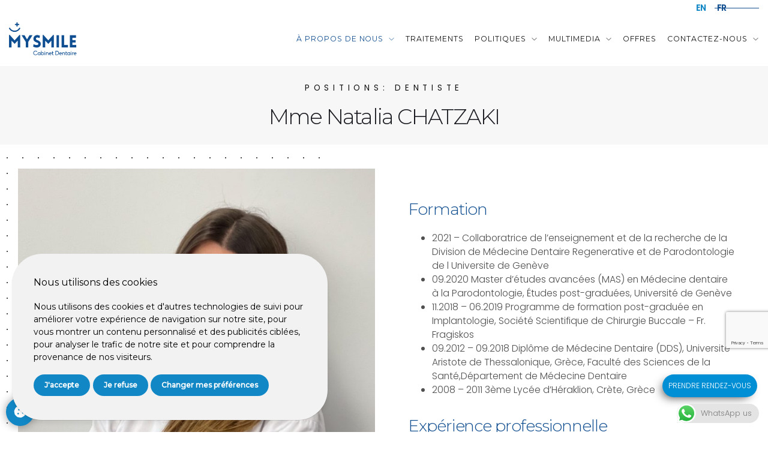

--- FILE ---
content_type: text/html; charset=UTF-8
request_url: https://mysmile.swiss/staff/natalia-chatzaki/
body_size: 22636
content:
<!DOCTYPE html>
<html lang="fr-FR">
<head>
<!-- Google Tag Default Consent -->
<script>
	window.dataLayer = window.dataLayer || [];
	function gtag(){
	dataLayer.push(arguments);
	}
	gtag('consent', 'default', {
	'ad_storage': 'denied',
	'ad_user_data': 'denied',
	'ad_personalization': 'denied',
	'analytics_storage': 'denied'
	});
</script>
<!-- End of Google Tag Default Consent -->
<meta charset="UTF-8" />
<meta name="apple-mobile-web-app-capable" content="yes">
<meta name="viewport" content="width=device-width, initial-scale=1, maximum-scale=1, user-scalable=0">
<link rel="profile" href="https://gmpg.org/xfn/11" />
<link rel="pingback" href="https://mysmile.swiss/xmlrpc.php" />
<meta name='robots' content='noindex, nofollow' />
	<style>img:is([sizes="auto" i], [sizes^="auto," i]) { contain-intrinsic-size: 3000px 1500px }</style>
	<link rel="alternate" hreflang="en" href="https://mysmile.swiss/en/staff/natalia-chatzaki/" />
<link rel="alternate" hreflang="fr" href="https://mysmile.swiss/staff/natalia-chatzaki/" />
<link rel="alternate" hreflang="x-default" href="https://mysmile.swiss/staff/natalia-chatzaki/" />

	<!-- This site is optimized with the Yoast SEO plugin v26.2 - https://yoast.com/wordpress/plugins/seo/ -->
	<title>Mme Natalia CHATZAKI - My Smile</title>
	<meta property="og:locale" content="fr_FR" />
	<meta property="og:type" content="article" />
	<meta property="og:title" content="Mme Natalia CHATZAKI - My Smile" />
	<meta property="og:description" content="Formation 2021 &#8211; Collaboratrice de l&rsquo;enseignement et de la recherche de la Division de Médecine Dentaire Regenerative et de Parodontologie de l Universite de Genève 09.2020 Master d’études avancées (MAS) en Médecine dentaire à la Parodontologie, Études post-graduées, Université de Genève 11.2018 – 06.2019 Programme de formation post-graduée en Implantologie, Société Scientifique de Chirurgie Buccale – Fr. Fragiskos 09.2012 – [&hellip;]" />
	<meta property="og:url" content="https://mysmile.swiss/staff/natalia-chatzaki/" />
	<meta property="og:site_name" content="My Smile" />
	<meta property="article:modified_time" content="2025-06-13T05:46:54+00:00" />
	<meta property="og:image" content="https://mysmile.swiss/wp-content/uploads/2021/11/chatzaki-2.jpg" />
	<meta property="og:image:width" content="900" />
	<meta property="og:image:height" content="900" />
	<meta property="og:image:type" content="image/jpeg" />
	<meta name="twitter:card" content="summary_large_image" />
	<meta name="twitter:label1" content="Durée de lecture estimée" />
	<meta name="twitter:data1" content="3 minutes" />
	<script type="application/ld+json" class="yoast-schema-graph">{"@context":"https://schema.org","@graph":[{"@type":"WebPage","@id":"https://mysmile.swiss/staff/natalia-chatzaki/","url":"https://mysmile.swiss/staff/natalia-chatzaki/","name":"Mme Natalia CHATZAKI - My Smile","isPartOf":{"@id":"https://mysmile.swiss/#website"},"primaryImageOfPage":{"@id":"https://mysmile.swiss/staff/natalia-chatzaki/#primaryimage"},"image":{"@id":"https://mysmile.swiss/staff/natalia-chatzaki/#primaryimage"},"thumbnailUrl":"https://mysmile.swiss/wp-content/uploads/2021/11/chatzaki-2.jpg","datePublished":"2021-11-08T14:53:53+00:00","dateModified":"2025-06-13T05:46:54+00:00","breadcrumb":{"@id":"https://mysmile.swiss/staff/natalia-chatzaki/#breadcrumb"},"inLanguage":"fr-FR","potentialAction":[{"@type":"ReadAction","target":["https://mysmile.swiss/staff/natalia-chatzaki/"]}]},{"@type":"ImageObject","inLanguage":"fr-FR","@id":"https://mysmile.swiss/staff/natalia-chatzaki/#primaryimage","url":"https://mysmile.swiss/wp-content/uploads/2021/11/chatzaki-2.jpg","contentUrl":"https://mysmile.swiss/wp-content/uploads/2021/11/chatzaki-2.jpg","width":900,"height":900},{"@type":"BreadcrumbList","@id":"https://mysmile.swiss/staff/natalia-chatzaki/#breadcrumb","itemListElement":[{"@type":"ListItem","position":1,"name":"Home","item":"https://mysmile.swiss/"},{"@type":"ListItem","position":2,"name":"Mme Natalia CHATZAKI"}]},{"@type":"WebSite","@id":"https://mysmile.swiss/#website","url":"https://mysmile.swiss/","name":"My Smile","description":"Cabinet Dentaire","potentialAction":[{"@type":"SearchAction","target":{"@type":"EntryPoint","urlTemplate":"https://mysmile.swiss/?s={search_term_string}"},"query-input":{"@type":"PropertyValueSpecification","valueRequired":true,"valueName":"search_term_string"}}],"inLanguage":"fr-FR"}]}</script>
	<!-- / Yoast SEO plugin. -->


<link rel='dns-prefetch' href='//maps.googleapis.com' />
<link rel='dns-prefetch' href='//fonts.googleapis.com' />
<link rel="alternate" type="application/rss+xml" title="My Smile &raquo; Flux" href="https://mysmile.swiss/feed/" />
<link rel="alternate" type="application/rss+xml" title="My Smile &raquo; Flux des commentaires" href="https://mysmile.swiss/comments/feed/" />
<script type="text/javascript">
/* <![CDATA[ */
window._wpemojiSettings = {"baseUrl":"https:\/\/s.w.org\/images\/core\/emoji\/16.0.1\/72x72\/","ext":".png","svgUrl":"https:\/\/s.w.org\/images\/core\/emoji\/16.0.1\/svg\/","svgExt":".svg","source":{"concatemoji":"https:\/\/mysmile.swiss\/wp-includes\/js\/wp-emoji-release.min.js?ver=66bd3253e3d624aff3709b103b913f13"}};
/*! This file is auto-generated */
!function(s,n){var o,i,e;function c(e){try{var t={supportTests:e,timestamp:(new Date).valueOf()};sessionStorage.setItem(o,JSON.stringify(t))}catch(e){}}function p(e,t,n){e.clearRect(0,0,e.canvas.width,e.canvas.height),e.fillText(t,0,0);var t=new Uint32Array(e.getImageData(0,0,e.canvas.width,e.canvas.height).data),a=(e.clearRect(0,0,e.canvas.width,e.canvas.height),e.fillText(n,0,0),new Uint32Array(e.getImageData(0,0,e.canvas.width,e.canvas.height).data));return t.every(function(e,t){return e===a[t]})}function u(e,t){e.clearRect(0,0,e.canvas.width,e.canvas.height),e.fillText(t,0,0);for(var n=e.getImageData(16,16,1,1),a=0;a<n.data.length;a++)if(0!==n.data[a])return!1;return!0}function f(e,t,n,a){switch(t){case"flag":return n(e,"\ud83c\udff3\ufe0f\u200d\u26a7\ufe0f","\ud83c\udff3\ufe0f\u200b\u26a7\ufe0f")?!1:!n(e,"\ud83c\udde8\ud83c\uddf6","\ud83c\udde8\u200b\ud83c\uddf6")&&!n(e,"\ud83c\udff4\udb40\udc67\udb40\udc62\udb40\udc65\udb40\udc6e\udb40\udc67\udb40\udc7f","\ud83c\udff4\u200b\udb40\udc67\u200b\udb40\udc62\u200b\udb40\udc65\u200b\udb40\udc6e\u200b\udb40\udc67\u200b\udb40\udc7f");case"emoji":return!a(e,"\ud83e\udedf")}return!1}function g(e,t,n,a){var r="undefined"!=typeof WorkerGlobalScope&&self instanceof WorkerGlobalScope?new OffscreenCanvas(300,150):s.createElement("canvas"),o=r.getContext("2d",{willReadFrequently:!0}),i=(o.textBaseline="top",o.font="600 32px Arial",{});return e.forEach(function(e){i[e]=t(o,e,n,a)}),i}function t(e){var t=s.createElement("script");t.src=e,t.defer=!0,s.head.appendChild(t)}"undefined"!=typeof Promise&&(o="wpEmojiSettingsSupports",i=["flag","emoji"],n.supports={everything:!0,everythingExceptFlag:!0},e=new Promise(function(e){s.addEventListener("DOMContentLoaded",e,{once:!0})}),new Promise(function(t){var n=function(){try{var e=JSON.parse(sessionStorage.getItem(o));if("object"==typeof e&&"number"==typeof e.timestamp&&(new Date).valueOf()<e.timestamp+604800&&"object"==typeof e.supportTests)return e.supportTests}catch(e){}return null}();if(!n){if("undefined"!=typeof Worker&&"undefined"!=typeof OffscreenCanvas&&"undefined"!=typeof URL&&URL.createObjectURL&&"undefined"!=typeof Blob)try{var e="postMessage("+g.toString()+"("+[JSON.stringify(i),f.toString(),p.toString(),u.toString()].join(",")+"));",a=new Blob([e],{type:"text/javascript"}),r=new Worker(URL.createObjectURL(a),{name:"wpTestEmojiSupports"});return void(r.onmessage=function(e){c(n=e.data),r.terminate(),t(n)})}catch(e){}c(n=g(i,f,p,u))}t(n)}).then(function(e){for(var t in e)n.supports[t]=e[t],n.supports.everything=n.supports.everything&&n.supports[t],"flag"!==t&&(n.supports.everythingExceptFlag=n.supports.everythingExceptFlag&&n.supports[t]);n.supports.everythingExceptFlag=n.supports.everythingExceptFlag&&!n.supports.flag,n.DOMReady=!1,n.readyCallback=function(){n.DOMReady=!0}}).then(function(){return e}).then(function(){var e;n.supports.everything||(n.readyCallback(),(e=n.source||{}).concatemoji?t(e.concatemoji):e.wpemoji&&e.twemoji&&(t(e.twemoji),t(e.wpemoji)))}))}((window,document),window._wpemojiSettings);
/* ]]> */
</script>
<link rel='stylesheet' id='ht_ctc_main_css-css' href='https://mysmile.swiss/wp-content/plugins/click-to-chat-for-whatsapp/new/inc/assets/css/main.css?ver=4.29' type='text/css' media='all' />
<style id='wp-emoji-styles-inline-css' type='text/css'>

	img.wp-smiley, img.emoji {
		display: inline !important;
		border: none !important;
		box-shadow: none !important;
		height: 1em !important;
		width: 1em !important;
		margin: 0 0.07em !important;
		vertical-align: -0.1em !important;
		background: none !important;
		padding: 0 !important;
	}
</style>
<link rel='stylesheet' id='wp-block-library-css' href='https://mysmile.swiss/wp-includes/css/dist/block-library/style.min.css?ver=66bd3253e3d624aff3709b103b913f13' type='text/css' media='all' />
<style id='classic-theme-styles-inline-css' type='text/css'>
/*! This file is auto-generated */
.wp-block-button__link{color:#fff;background-color:#32373c;border-radius:9999px;box-shadow:none;text-decoration:none;padding:calc(.667em + 2px) calc(1.333em + 2px);font-size:1.125em}.wp-block-file__button{background:#32373c;color:#fff;text-decoration:none}
</style>
<style id='global-styles-inline-css' type='text/css'>
:root{--wp--preset--aspect-ratio--square: 1;--wp--preset--aspect-ratio--4-3: 4/3;--wp--preset--aspect-ratio--3-4: 3/4;--wp--preset--aspect-ratio--3-2: 3/2;--wp--preset--aspect-ratio--2-3: 2/3;--wp--preset--aspect-ratio--16-9: 16/9;--wp--preset--aspect-ratio--9-16: 9/16;--wp--preset--color--black: #000000;--wp--preset--color--cyan-bluish-gray: #abb8c3;--wp--preset--color--white: #ffffff;--wp--preset--color--pale-pink: #f78da7;--wp--preset--color--vivid-red: #cf2e2e;--wp--preset--color--luminous-vivid-orange: #ff6900;--wp--preset--color--luminous-vivid-amber: #fcb900;--wp--preset--color--light-green-cyan: #7bdcb5;--wp--preset--color--vivid-green-cyan: #00d084;--wp--preset--color--pale-cyan-blue: #8ed1fc;--wp--preset--color--vivid-cyan-blue: #0693e3;--wp--preset--color--vivid-purple: #9b51e0;--wp--preset--gradient--vivid-cyan-blue-to-vivid-purple: linear-gradient(135deg,rgba(6,147,227,1) 0%,rgb(155,81,224) 100%);--wp--preset--gradient--light-green-cyan-to-vivid-green-cyan: linear-gradient(135deg,rgb(122,220,180) 0%,rgb(0,208,130) 100%);--wp--preset--gradient--luminous-vivid-amber-to-luminous-vivid-orange: linear-gradient(135deg,rgba(252,185,0,1) 0%,rgba(255,105,0,1) 100%);--wp--preset--gradient--luminous-vivid-orange-to-vivid-red: linear-gradient(135deg,rgba(255,105,0,1) 0%,rgb(207,46,46) 100%);--wp--preset--gradient--very-light-gray-to-cyan-bluish-gray: linear-gradient(135deg,rgb(238,238,238) 0%,rgb(169,184,195) 100%);--wp--preset--gradient--cool-to-warm-spectrum: linear-gradient(135deg,rgb(74,234,220) 0%,rgb(151,120,209) 20%,rgb(207,42,186) 40%,rgb(238,44,130) 60%,rgb(251,105,98) 80%,rgb(254,248,76) 100%);--wp--preset--gradient--blush-light-purple: linear-gradient(135deg,rgb(255,206,236) 0%,rgb(152,150,240) 100%);--wp--preset--gradient--blush-bordeaux: linear-gradient(135deg,rgb(254,205,165) 0%,rgb(254,45,45) 50%,rgb(107,0,62) 100%);--wp--preset--gradient--luminous-dusk: linear-gradient(135deg,rgb(255,203,112) 0%,rgb(199,81,192) 50%,rgb(65,88,208) 100%);--wp--preset--gradient--pale-ocean: linear-gradient(135deg,rgb(255,245,203) 0%,rgb(182,227,212) 50%,rgb(51,167,181) 100%);--wp--preset--gradient--electric-grass: linear-gradient(135deg,rgb(202,248,128) 0%,rgb(113,206,126) 100%);--wp--preset--gradient--midnight: linear-gradient(135deg,rgb(2,3,129) 0%,rgb(40,116,252) 100%);--wp--preset--font-size--small: 13px;--wp--preset--font-size--medium: 20px;--wp--preset--font-size--large: 36px;--wp--preset--font-size--x-large: 42px;--wp--preset--spacing--20: 0.44rem;--wp--preset--spacing--30: 0.67rem;--wp--preset--spacing--40: 1rem;--wp--preset--spacing--50: 1.5rem;--wp--preset--spacing--60: 2.25rem;--wp--preset--spacing--70: 3.38rem;--wp--preset--spacing--80: 5.06rem;--wp--preset--shadow--natural: 6px 6px 9px rgba(0, 0, 0, 0.2);--wp--preset--shadow--deep: 12px 12px 50px rgba(0, 0, 0, 0.4);--wp--preset--shadow--sharp: 6px 6px 0px rgba(0, 0, 0, 0.2);--wp--preset--shadow--outlined: 6px 6px 0px -3px rgba(255, 255, 255, 1), 6px 6px rgba(0, 0, 0, 1);--wp--preset--shadow--crisp: 6px 6px 0px rgba(0, 0, 0, 1);}:where(.is-layout-flex){gap: 0.5em;}:where(.is-layout-grid){gap: 0.5em;}body .is-layout-flex{display: flex;}.is-layout-flex{flex-wrap: wrap;align-items: center;}.is-layout-flex > :is(*, div){margin: 0;}body .is-layout-grid{display: grid;}.is-layout-grid > :is(*, div){margin: 0;}:where(.wp-block-columns.is-layout-flex){gap: 2em;}:where(.wp-block-columns.is-layout-grid){gap: 2em;}:where(.wp-block-post-template.is-layout-flex){gap: 1.25em;}:where(.wp-block-post-template.is-layout-grid){gap: 1.25em;}.has-black-color{color: var(--wp--preset--color--black) !important;}.has-cyan-bluish-gray-color{color: var(--wp--preset--color--cyan-bluish-gray) !important;}.has-white-color{color: var(--wp--preset--color--white) !important;}.has-pale-pink-color{color: var(--wp--preset--color--pale-pink) !important;}.has-vivid-red-color{color: var(--wp--preset--color--vivid-red) !important;}.has-luminous-vivid-orange-color{color: var(--wp--preset--color--luminous-vivid-orange) !important;}.has-luminous-vivid-amber-color{color: var(--wp--preset--color--luminous-vivid-amber) !important;}.has-light-green-cyan-color{color: var(--wp--preset--color--light-green-cyan) !important;}.has-vivid-green-cyan-color{color: var(--wp--preset--color--vivid-green-cyan) !important;}.has-pale-cyan-blue-color{color: var(--wp--preset--color--pale-cyan-blue) !important;}.has-vivid-cyan-blue-color{color: var(--wp--preset--color--vivid-cyan-blue) !important;}.has-vivid-purple-color{color: var(--wp--preset--color--vivid-purple) !important;}.has-black-background-color{background-color: var(--wp--preset--color--black) !important;}.has-cyan-bluish-gray-background-color{background-color: var(--wp--preset--color--cyan-bluish-gray) !important;}.has-white-background-color{background-color: var(--wp--preset--color--white) !important;}.has-pale-pink-background-color{background-color: var(--wp--preset--color--pale-pink) !important;}.has-vivid-red-background-color{background-color: var(--wp--preset--color--vivid-red) !important;}.has-luminous-vivid-orange-background-color{background-color: var(--wp--preset--color--luminous-vivid-orange) !important;}.has-luminous-vivid-amber-background-color{background-color: var(--wp--preset--color--luminous-vivid-amber) !important;}.has-light-green-cyan-background-color{background-color: var(--wp--preset--color--light-green-cyan) !important;}.has-vivid-green-cyan-background-color{background-color: var(--wp--preset--color--vivid-green-cyan) !important;}.has-pale-cyan-blue-background-color{background-color: var(--wp--preset--color--pale-cyan-blue) !important;}.has-vivid-cyan-blue-background-color{background-color: var(--wp--preset--color--vivid-cyan-blue) !important;}.has-vivid-purple-background-color{background-color: var(--wp--preset--color--vivid-purple) !important;}.has-black-border-color{border-color: var(--wp--preset--color--black) !important;}.has-cyan-bluish-gray-border-color{border-color: var(--wp--preset--color--cyan-bluish-gray) !important;}.has-white-border-color{border-color: var(--wp--preset--color--white) !important;}.has-pale-pink-border-color{border-color: var(--wp--preset--color--pale-pink) !important;}.has-vivid-red-border-color{border-color: var(--wp--preset--color--vivid-red) !important;}.has-luminous-vivid-orange-border-color{border-color: var(--wp--preset--color--luminous-vivid-orange) !important;}.has-luminous-vivid-amber-border-color{border-color: var(--wp--preset--color--luminous-vivid-amber) !important;}.has-light-green-cyan-border-color{border-color: var(--wp--preset--color--light-green-cyan) !important;}.has-vivid-green-cyan-border-color{border-color: var(--wp--preset--color--vivid-green-cyan) !important;}.has-pale-cyan-blue-border-color{border-color: var(--wp--preset--color--pale-cyan-blue) !important;}.has-vivid-cyan-blue-border-color{border-color: var(--wp--preset--color--vivid-cyan-blue) !important;}.has-vivid-purple-border-color{border-color: var(--wp--preset--color--vivid-purple) !important;}.has-vivid-cyan-blue-to-vivid-purple-gradient-background{background: var(--wp--preset--gradient--vivid-cyan-blue-to-vivid-purple) !important;}.has-light-green-cyan-to-vivid-green-cyan-gradient-background{background: var(--wp--preset--gradient--light-green-cyan-to-vivid-green-cyan) !important;}.has-luminous-vivid-amber-to-luminous-vivid-orange-gradient-background{background: var(--wp--preset--gradient--luminous-vivid-amber-to-luminous-vivid-orange) !important;}.has-luminous-vivid-orange-to-vivid-red-gradient-background{background: var(--wp--preset--gradient--luminous-vivid-orange-to-vivid-red) !important;}.has-very-light-gray-to-cyan-bluish-gray-gradient-background{background: var(--wp--preset--gradient--very-light-gray-to-cyan-bluish-gray) !important;}.has-cool-to-warm-spectrum-gradient-background{background: var(--wp--preset--gradient--cool-to-warm-spectrum) !important;}.has-blush-light-purple-gradient-background{background: var(--wp--preset--gradient--blush-light-purple) !important;}.has-blush-bordeaux-gradient-background{background: var(--wp--preset--gradient--blush-bordeaux) !important;}.has-luminous-dusk-gradient-background{background: var(--wp--preset--gradient--luminous-dusk) !important;}.has-pale-ocean-gradient-background{background: var(--wp--preset--gradient--pale-ocean) !important;}.has-electric-grass-gradient-background{background: var(--wp--preset--gradient--electric-grass) !important;}.has-midnight-gradient-background{background: var(--wp--preset--gradient--midnight) !important;}.has-small-font-size{font-size: var(--wp--preset--font-size--small) !important;}.has-medium-font-size{font-size: var(--wp--preset--font-size--medium) !important;}.has-large-font-size{font-size: var(--wp--preset--font-size--large) !important;}.has-x-large-font-size{font-size: var(--wp--preset--font-size--x-large) !important;}
:where(.wp-block-post-template.is-layout-flex){gap: 1.25em;}:where(.wp-block-post-template.is-layout-grid){gap: 1.25em;}
:where(.wp-block-columns.is-layout-flex){gap: 2em;}:where(.wp-block-columns.is-layout-grid){gap: 2em;}
:root :where(.wp-block-pullquote){font-size: 1.5em;line-height: 1.6;}
</style>
<link rel='stylesheet' id='contact-form-7-css' href='https://mysmile.swiss/wp-content/plugins/contact-form-7/includes/css/styles.css?ver=6.1.2' type='text/css' media='all' />
<link rel='stylesheet' id='magnific-css' href='https://mysmile.swiss/wp-content/plugins/shortcode-gallery-for-matterport-showcase/magnific.css?ver=1.1.0' type='text/css' media='all' />
<link rel='stylesheet' id='wp-matterport-css' href='https://mysmile.swiss/wp-content/plugins/shortcode-gallery-for-matterport-showcase/wp-matterport.css?ver=2.2.2' type='text/css' media='all' />
<link rel='stylesheet' id='xtender-style-css' href='https://mysmile.swiss/wp-content/plugins/xtender/assets/front/css/xtender.css?ver=1.3.1' type='text/css' media='all' />
<link rel='stylesheet' id='wpml-legacy-horizontal-list-0-css' href='https://mysmile.swiss/wp-content/plugins/sitepress-multilingual-cms/templates/language-switchers/legacy-list-horizontal/style.min.css?ver=1' type='text/css' media='all' />
<link rel='stylesheet' id='dentist_wp-style-parent-css' href='https://mysmile.swiss/wp-content/themes/dentist-wp/style.css?ver=66bd3253e3d624aff3709b103b913f13' type='text/css' media='all' />
<link rel='stylesheet' id='dentist_wp-style-css' href='https://mysmile.swiss/wp-content/themes/dentist-wp-child/style.css?ver=2116613620' type='text/css' media='all' />
<style id='dentist_wp-style-inline-css' type='text/css'>
 body{font-family:'Poppins';font-weight:300;font-size:0.875rem}h1,.h1{font-family:'Montserrat';font-weight:300;text-transform:none;font-size:3.09375rem;letter-spacing:-0.05em}@media(min-width:768px){h1,.h1{font-size:4.125rem}}h2,.h2{font-family:'Montserrat';font-weight:300;text-transform:none;font-size:3.25rem;letter-spacing:-0.04em}h3,.h3{font-family:'Montserrat';font-weight:normal;text-transform:none;font-size:2.5rem;letter-spacing:-0.04em}h4,.h4{font-family:'Poppins';font-weight:500;text-transform:capitalize;font-size:1.625rem}h5,.h5,.xtd-person__title{font-family:'Montserrat';font-weight:normal;text-transform:capitalize;font-size:1.125rem;letter-spacing:0.08em}h6,.h6,.nf-field-label.nf-field-label label{font-family:'Montserrat';font-weight:500;text-transform:uppercase;font-size:0.875rem;letter-spacing:0.08em}blockquote,blockquote p,.pullquote,.blockquote,.text-blockquote{font-family:'Old Standard TT';font-weight:normal;font-style:italic;text-transform:none;font-size:1.5rem}blockquote cite{font-family:'Poppins'}.ct-main-navigation{font-family:'Montserrat';font-weight:normal;text-transform:uppercase;font-size:0.6875rem;letter-spacing:0.08em}h1 small,h2 small,h3 small{font-family:'Poppins';font-size:0.875rem}.font-family--h1{font-family:'Montserrat'},.font-family--h2{font-family:'Montserrat'},.font-family--h3{font-family:'Montserrat'}.xtd-recent-posts__post__title{font-family:'Montserrat';font-weight:500;text-transform:uppercase;font-size:0.875rem;letter-spacing:0.05em}.sub-menu a,.children a{font-family:'Poppins';font-weight:300}#footer .widget-title{font-family:'Montserrat';font-weight:normal;text-transform:uppercase}table thead th{font-family:'Montserrat';font-weight:normal;text-transform:capitalize}.btn,.wcs-more.wcs-btn--action,.vc_general.vc_btn3.vc_btn3{font-family:'Montserrat';font-weight:normal;text-transform:uppercase}.special-title em:first-child,.wcs-timetable--carousel .wcs-class__timestamp .date-day{font-family:'Old Standard TT';font-weight:normal;font-style:italic}.ct-header__main-heading small{}.ct-vc-text-separator{font-family:'Montserrat';font-weight:300}.wcs-timetable--week .wcs-class__title,.wcs-timetable--agenda .wcs-class__title{font-family:'Montserrat'}.xtd-gmap-info{font-family:'Poppins';font-weight:300;font-size:0.875rem}.xtd-timeline__item::before{font-family:'Poppins';font-weight:500;text-transform:capitalize;font-size:1.625rem}
 body{background-color:rgba(255,255,255,1);color:rgba(81,80,80,1)}h1,.h1{color:rgba(27,28,33,1)}h2,.h2{color:rgba(17,135,197,1)}h3,.h3{color:rgba(27,28,33,1)}h4,.h4{color:rgba(81,80,80,1)}h5,.h5{color:rgba(81,80,80,1)}h6,.h6{color:rgba(27,28,33,1)}a{color:rgba(17,135,197,1)}a:hover{color:rgba(17,135,197,0.75)}.ct-content{border-color:rgba(81,80,80,0.15)}input[type=text],input[type=search],input[type=password],input[type=email],input[type=number],input[type=url],input[type=date],input[type=tel],select,textarea,.form-control{border:1px solid rgba(81,80,80,0.22);background-color:rgba(255,255,255,1);color:rgba(81,80,80,1)}input[type=text]:focus,input[type=search]:focus,input[type=password]:focus,input[type=email]:focus,input[type=number]:focus,input[type=url]:focus,input[type=date]:focus,input[type=tel]:focus,select:focus,textarea:focus,.form-control:focus{color:rgba(81,80,80,1);border-color:rgba(81,80,80,0.35);background-color:rgba(81,80,80,0.05)}select{background-image:url([data-uri]) !important}::-webkit-input-placeholder{color:rgba(81,80,80,0.2) !important}::-moz-placeholder{color:rgba(81,80,80,0.2) !important}:-ms-input-placeholder{color:rgba(81,80,80,0.2) !important}:-moz-placeholder{color:rgba(81,80,80,0.2) !important}::placeholder{color:rgba(81,80,80,0.2) !important}input[type=submit],input[type=button],button,.btn-primary,.vc_general.vc_btn3.vc_btn3.vc_btn3-style-btn-primary{background-color:rgb(17,78,144);color:rgba(255,255,255,1);border-color:rgb(17,78,144)}input[type=submit]:hover,input[type=submit]:active,input[type=button]:hover,input[type=button]:active,button:hover,button:active,.btn-primary:hover,.btn-primary:active,.btn-primary:active:hover,.vc_btn3.vc_btn3.vc_btn3-style-btn-primary:hover,.vc_general.vc_btn3.vc_btn3.vc_btn3-style-btn-outline-primary:hover{background-color:rgb(0,58,124);border-color:rgb(0,58,124)}.btn-link,.vc_general.vc_btn3.vc_btn3-style-btn-link{color:rgb(17,78,144)}.btn-link:hover,.vc_general.vc_btn3.vc_btn3-style-btn-link:hover{color:rgb(0,58,124)}.btn-link::after,.vc_general.vc_btn3.vc_btn3-style-btn-link::after{background-color:rgb(17,78,144);color:rgba(255,255,255,1)}.btn-link:hover::after{background-color:rgb(0,58,124)}.btn-outline-primary,.vc_general.vc_btn3.vc_btn3.vc_btn3-style-btn-outline-primary{border-color:rgb(17,78,144);color:rgb(17,78,144)}.btn-outline-primary:active,.btn-outline-primary:hover,.btn-outline-primary:hover:active,.btn-outline-primary:focus,.btn-outline-primary:disabled,.btn-outline-primary:disabled:hover,.vc_general.vc_btn3.vc_btn3.vc_btn3-style-btn-outline-primary:hover{border-color:rgb(17,78,144);background-color:rgb(17,78,144);color:rgba(255,255,255,1)}.color-primary,.color--primary{color:rgb(17,78,144)}.color-primary-inverted,.color--primary-inverted{color:rgba(255,255,255,1)}.color-primary--hover{color:rgb(0,58,124)}.color-text,.vc_single_image-wrapper.ct-lightbox-video,.color--text{color:rgba(81,80,80,1)}.color-text-inverted,.color--text-inverted{color:rgba(255,255,255,1)}.color-bg,.color--bg{color:rgba(255,255,255,1)}.color-bg-inverted,.color--bg-inverted{color:rgba(0,0,0,1)}.color--links{color:rgba(17,135,197,1)}.color--h1{color:rgba(27,28,33,1)}.color--h2{color:rgba(17,135,197,1)}.color--h3{color:rgba(27,28,33,1)}.color--h4{color:rgba(81,80,80,1)}.color-bg-bg,.bg-color--bg{background-color:rgba(255,255,255,1)}.color-bg-bg--75,.bg-color--bg-75{background-color:rgba(255,255,255,0.75)}.color-bg-primary,.bg-color--primary{background-color:rgb(17,78,144)}.color-bg-text,.bg-color--test{background-color:rgba(81,80,80,1)}.special-title::before{border-color:rgb(17,78,144)}.ct-header{color:rgba(17,17,17,1);background-color:rgba(255,255,255,0.95)}@media(min-width:576px){.ct-header{background-color:rgba(255,255,255,0)}}.ct-header__logo-nav a{color:rgba(17,17,17,1)}.ct-header__logo-nav a:hover{color:rgba(17,17,17,0.65)}.ct-menu--inverted .ct-header__wrapper:not(.ct-header__wrapper--stuck) .ct-header__logo-nav ul:not(.sub-menu) > li > a{color:rgba(255,255,255,1)}.ct-menu--inverted .ct-header__wrapper:not(.ct-header__wrapper--stuck) .ct-header__logo-nav ul:not(.sub-menu) > li > a:hover{color:rgba(255,255,255,0.85)}.ct-header__logo-nav .current-menu-ancestor > a,.ct-header__logo-nav .current-menu-parent > a,.ct-header__logo-nav .current-menu-item > a,.ct-header__logo-nav .current-page-parent > a,.ct-header__logo-nav .current_page_parent > a,.ct-header__logo-nav .current_page_ancestor > a,.ct-header__logo-nav .current-page-ancestor > a,.ct-header__logo-nav .current_page_item > a{color:rgb(17,78,144)}#ct-main-nav::before{background-color:rgba(255,255,255,0.9)}.ct-main-navigation .sub-menu,.ct-main-navigation .children{background-color:rgba(255,255,255,1)}.ct-main-navigation .sub-menu a,.ct-main-navigation .children a{color:rgba(17,17,17,1)}.ct-main-navigation .sub-menu a:hover,.ct-main-navigation .children a:hover{color:rgb(17,78,144)}.ct-header__wrapper--stuck{background-color:rgba(255,255,255,0.98)}.color-primary,.wpml-switcher .active,#ct-header__hero-navigator > a,.section-bullets,.special-title small:last-child,#ct-scroll-top{color:rgb(17,78,144)}.ct-layout--without-slider .ct-header__hero{color:rgba(17,17,17,1)}.ct-hero--without-image .ct-header__hero::after{background-color:rgba(247,247,247,1)}.ct-header__main-heading-title h1{color:rgba(27,28,33,1)}.img-frame-small,.img-frame-large{background-color:rgba(255,255,255,1);border-color:rgba(255,255,255,1)}.ct-social-box .fa-boxed.fa-envelope{color:rgba(255,255,255,1)}.ct-social-box .fa-boxed.fa-envelope::after{background-color:rgb(17,78,144)}h4.media-heading{color:rgb(17,78,144)}.comment-reply-link,.btn-outline-primary{color:rgb(17,78,144);border-color:rgb(17,78,144)}.comment-reply-link:hover,.btn-outline-primary:hover,.btn-outline-primary:hover:active,.btn-outline-primary:active{background-color:rgb(17,78,144);color:rgba(255,255,255,1);border-color:rgb(17,78,144)}.media.comment{border-color:rgba(81,80,80,0.125)}.ct-posts .ct-post.format-quote .ct-post__content{background-color:rgb(17,78,144)}.ct-posts .ct-post.format-quote blockquote,.ct-posts .ct-post.format-quote blockquote cite,.ct-posts .ct-post.format-quote blockquote cite::before{color:rgba(255,255,255,1)}.ct-posts .ct-post.format-link{border-color:rgba(81,80,80,0.125)}.pagination .current{color:rgba(255,255,255,1)}.pagination .nav-links .current::before{background-color:rgb(17,78,144)}.pagination .current{color:rgba(255,255,255,1)}.pagination a{color:rgb(0,58,124)}.pagination .nav-links .prev,.pagination .nav-links .next{border-color:rgb(17,78,144)}.ct-sidebar .widget_archive,.ct-sidebar .widget_categories{color:rgba(81,80,80,0.35)}.ct-sidebar ul li::before{color:rgba(81,80,80,1)}.ct-sidebar .sidebar-widget .widget-title::after{border-color:rgba(81,80,80,1)}.ct-sidebar .sidebar-widget .widget-title,.ct-sidebar .sidebar-widget .widget-title a{color:rgb(17,78,144)}.ct-sidebar .sidebar-widget.widget_tag_cloud .tag{color:rgba(255,255,255,1)}.ct-sidebar .sidebar-widget.widget_tag_cloud .tag::before{background-color:rgba(81,80,80,1)}.ct-sidebar .sidebar-widget.widget_tag_cloud .tag.x-large::before{background-color:rgb(17,78,144)}#wp-calendar thead th,#wp-calendar tbody td{border-color:rgba(81,80,80,0.125)}.ct-footer{background-color:rgba(27,28,33,1);color:rgba(167,167,167,1)}.ct-footer a{color:rgba(255,255,255,1)}.ct-footer .widget-title{color:rgba(255,255,255,1)}.ct-footer input[type=text],.ct-footer input[type=search],.ct-footer input[type=password],.ct-footer input[type=email],.ct-footer input[type=number],.ct-footer input[type=url],.ct-footer input[type=date],.ct-footer input[type=tel],.ct-footer select,.ct-footer textarea,.ct-footer .form-control{border:1px solid rgba(255,255,255,1);background-color:rgba(255,255,255,1);color:rgba(27,28,33,1)}.ct-footer input[type=text]:focus,.ct-footer input[type=search]:focus,.ct-footer input[type=password]:focus,.ct-footer input[type=email]:focus,.ct-footer input[type=number]:focus,.ct-footer input[type=url]:focus,.ct-footer input[type=date]:focus,.ct-footer input[type=tel]:focus,.ct-footer select:focus,.ct-footer textarea:focus,.ct-footer .form-control:focus{color:rgba(27,28,33,1);border-color:rgba(255,255,255,1);background-color:rgba(255,255,255,0.95)}.ct-footer select{background-image:url([data-uri]) !important}blockquote,blockquote cite::before,q,q cite::before{color:rgb(17,78,144)}blockquote cite,q site{color:rgba(81,80,80,1)}table{border-color:rgba(81,80,80,0.15)}table thead th{color:rgb(17,78,144)}.vc_tta-style-xtd-vc-tabs-transparent .vc_tta-tab.vc_active{color:rgb(17,78,144)}.ct-vc-recent-news-post{border-color:rgba(81,80,80,0.125)}.ct-vc-recent-news-post .ti-calendar{color:rgb(17,78,144)}.ct-vc-services-carousel__item-title{color:rgb(17,78,144)}.ct-vc-services-carousel__item{background-color:rgba(255,255,255,1)}.wcs-timetable--week .wcs-class__title,.wcs-timetable--agenda .wcs-class__title,.wcs-timetable--compact-list .wcs-class__title{color:rgba(17,135,197,1)}.wcs-timetable--carousel .wcs-class__title{color:rgba(17,135,197,1) !important}.wcs-timetable__carousel .wcs-class__title::after,.wcs-timetable__carousel .owl-prev,.wcs-timetable__carousel .owl-next{border-color:rgb(17,78,144);color:rgb(17,78,144)}.wcs-timetable--carousel .wcs-class__title small{color:rgba(81,80,80,1)}body .wcs-timetable--carousel .wcs-btn--action{background-color:rgb(17,78,144);color:rgba(255,255,255,1)}body .wcs-timetable--carousel .wcs-btn--action:hover{background-color:rgb(0,58,124);color:rgba(255,255,255,1)}.wcs-timetable__container .wcs-filters__filter-wrapper:hover{color:rgb(17,78,144) !important}.wcs-timetable--compact-list .wcs-day__wrapper{background-color:rgba(81,80,80,1);color:rgba(255,255,255,1)}.wcs-timetable__week,.wcs-timetable__week .wcs-day,.wcs-timetable__week .wcs-class,.wcs-timetable__week .wcs-day__title{border-color:rgba(81,80,80,0.125)}.wcs-timetable__week .wcs-class{background-color:rgba(255,255,255,1)}.wcs-timetable__week .wcs-day__title,.wcs-timetable__week .wcs-class__instructors::before{color:rgb(17,78,144) !important}.wcs-timetable__week .wcs-day__title::before{background-color:rgba(81,80,80,1)}.wcs-timetable__week .wcs-class__title::after{color:rgba(255,255,255,1);background-color:rgb(17,78,144)}.wcs-filters__title{color:rgb(17,78,144) !important}.xtd-carousel-mini,.xtd-carousel-mini .owl-image-link:hover::after{color:rgb(17,78,144) !important}.xtd-carousel-mini .onclick-video_link a::before{background-color:rgba(17,78,144,0.85)}.xtd-carousel-mini .onclick-video_link a::after{color:rgba(255,255,255,1)}.xtd-carousel-mini .onclick-video_link a:hover::after{background-color:rgba(17,78,144,0.98)}.wcs-modal:not(.wcs-modal--large) .wcs-modal__title,.wcs-modal:not(.wcs-modal--large) .wcs-modal__close{color:rgba(255,255,255,1)}.wcs-modal:not(.wcs-modal--large) .wcs-btn--action.wcs-btn--action{background-color:rgb(17,78,144);color:rgba(255,255,255,1)}.wcs-modal:not(.wcs-modal--large) .wcs-btn--action.wcs-btn--action:hover{background-color:rgb(0,58,124);color:rgba(255,255,255,1)}.wcs-timetable--agenda .wcs-timetable__agenda-data .wcs-class__duration::after{border-color:rgb(17,78,144)}.wcs-timetable--agenda .wcs-timetable__agenda-data .wcs-class__time,.wcs-timetable--compact-list .wcs-class__time{color:rgba(81,80,80,0.75)}.wcs-modal:not(.wcs-modal--large),div.pp_overlay.pp_overlay{background-color:rgba(17,78,144,0.97) !important}.mfp-bg{background-color:rgba(255,255,255,0.98) !important}.owl-image-link::before{color:rgba(255,255,255,1)}.owl-nav .owl-prev::before,.owl-nav .owl-next::after,.owl-dots{color:rgb(17,78,144) !important}.xtd-ninja-modal-container{background-color:rgba(255,255,255,1)}.xtd-recent-posts__post__date::before{color:rgb(17,78,144)}.xtd-gmap-info{background-color:rgba(255,255,255,1);color:rgba(81,80,80,1)}.fa-boxed{background-color:rgb(17,78,144);color:rgba(255,255,255,1)}.xtd-timeline__item::before{color:rgba(81,80,80,1)}.xtd-timeline__item::after{background-color:rgba(81,80,80,1)}.xtd-offset-frame::before,.xtd-timeline::before{border-color:rgb(17,78,144)}.xtd-person{background-color:rgba(27,28,33,1);color:rgba(27,28,33,0.9)}.xtd-person__title{color:rgba(255,255,255,1)}.xtd-person__content{color:rgba(255,255,255,0.75)}
 .ct-layout--fixed .container-fluid{max-width:1366px}@media(min-width:1367px){.bullets-container,#ct-header__hero-navigator{display:block}}.ct-header{padding:1.25rem 0 1.25rem}.ct-header__main-heading .container-fluid{flex-basis:1366px;-webkit-flex-basis:1366px;-moz-flex-basis:1366px}.ct-header__main-heading-title{padding-top:4.375rem;padding-bottom:4.375rem}
</style>
<link rel='stylesheet' id='dentist_wp-google-fonts-css' href='//fonts.googleapis.com/css?family=Poppins:300,400,500%7CMontserrat:300,400,500%7COld+Standard+TT:400,400italic&#038;subset=latin' type='text/css' media='all' />
<link rel='stylesheet' id='xtender-icons-dental-css' href='https://mysmile.swiss/wp-content/plugins/xtender/assets/front/css/xtd_dental_icons.css' type='text/css' media='all' />
<script type="text/javascript" src="https://mysmile.swiss/wp-includes/js/jquery/jquery.min.js?ver=3.7.1" id="jquery-core-js"></script>
<script type="text/javascript" src="https://mysmile.swiss/wp-includes/js/jquery/jquery-migrate.min.js?ver=3.4.1" id="jquery-migrate-js"></script>
<script type="text/javascript" src="https://mysmile.swiss/wp-content/plugins/xtender/assets/front/js/google-callback-min.js" id="google-callback-js"></script>
<script type="text/javascript" src="https://maps.googleapis.com/maps/api/js?key=AIzaSyArPwtdP09w4OeKGuRDjZlGkUshNh180z8&amp;v=3&amp;callback=googleMapReady" id="google-maps-js-js"></script>
<script></script><link rel="https://api.w.org/" href="https://mysmile.swiss/wp-json/" /><link rel="alternate" title="JSON" type="application/json" href="https://mysmile.swiss/wp-json/wp/v2/staff/1281" /><link rel="EditURI" type="application/rsd+xml" title="RSD" href="https://mysmile.swiss/xmlrpc.php?rsd" />

<link rel='shortlink' href='https://mysmile.swiss/?p=1281' />
<link rel="alternate" title="oEmbed (JSON)" type="application/json+oembed" href="https://mysmile.swiss/wp-json/oembed/1.0/embed?url=https%3A%2F%2Fmysmile.swiss%2Fstaff%2Fnatalia-chatzaki%2F" />
<link rel="alternate" title="oEmbed (XML)" type="text/xml+oembed" href="https://mysmile.swiss/wp-json/oembed/1.0/embed?url=https%3A%2F%2Fmysmile.swiss%2Fstaff%2Fnatalia-chatzaki%2F&#038;format=xml" />
<meta name="generator" content="WPML ver:4.8.4 stt:1,4;" />
<meta name="generator" content="Powered by WPBakery Page Builder - drag and drop page builder for WordPress."/>
<meta name="generator" content="Powered by Slider Revolution 6.7.9 - responsive, Mobile-Friendly Slider Plugin for WordPress with comfortable drag and drop interface." />
<link rel="icon" href="https://mysmile.swiss/wp-content/uploads/2022/03/favicon-mysmile-100x100.png" sizes="32x32" />
<link rel="icon" href="https://mysmile.swiss/wp-content/uploads/2022/03/favicon-mysmile-230x230.png" sizes="192x192" />
<link rel="apple-touch-icon" href="https://mysmile.swiss/wp-content/uploads/2022/03/favicon-mysmile-230x230.png" />
<meta name="msapplication-TileImage" content="https://mysmile.swiss/wp-content/uploads/2022/03/favicon-mysmile-300x300.png" />
<script>function setREVStartSize(e){
			//window.requestAnimationFrame(function() {
				window.RSIW = window.RSIW===undefined ? window.innerWidth : window.RSIW;
				window.RSIH = window.RSIH===undefined ? window.innerHeight : window.RSIH;
				try {
					var pw = document.getElementById(e.c).parentNode.offsetWidth,
						newh;
					pw = pw===0 || isNaN(pw) || (e.l=="fullwidth" || e.layout=="fullwidth") ? window.RSIW : pw;
					e.tabw = e.tabw===undefined ? 0 : parseInt(e.tabw);
					e.thumbw = e.thumbw===undefined ? 0 : parseInt(e.thumbw);
					e.tabh = e.tabh===undefined ? 0 : parseInt(e.tabh);
					e.thumbh = e.thumbh===undefined ? 0 : parseInt(e.thumbh);
					e.tabhide = e.tabhide===undefined ? 0 : parseInt(e.tabhide);
					e.thumbhide = e.thumbhide===undefined ? 0 : parseInt(e.thumbhide);
					e.mh = e.mh===undefined || e.mh=="" || e.mh==="auto" ? 0 : parseInt(e.mh,0);
					if(e.layout==="fullscreen" || e.l==="fullscreen")
						newh = Math.max(e.mh,window.RSIH);
					else{
						e.gw = Array.isArray(e.gw) ? e.gw : [e.gw];
						for (var i in e.rl) if (e.gw[i]===undefined || e.gw[i]===0) e.gw[i] = e.gw[i-1];
						e.gh = e.el===undefined || e.el==="" || (Array.isArray(e.el) && e.el.length==0)? e.gh : e.el;
						e.gh = Array.isArray(e.gh) ? e.gh : [e.gh];
						for (var i in e.rl) if (e.gh[i]===undefined || e.gh[i]===0) e.gh[i] = e.gh[i-1];
											
						var nl = new Array(e.rl.length),
							ix = 0,
							sl;
						e.tabw = e.tabhide>=pw ? 0 : e.tabw;
						e.thumbw = e.thumbhide>=pw ? 0 : e.thumbw;
						e.tabh = e.tabhide>=pw ? 0 : e.tabh;
						e.thumbh = e.thumbhide>=pw ? 0 : e.thumbh;
						for (var i in e.rl) nl[i] = e.rl[i]<window.RSIW ? 0 : e.rl[i];
						sl = nl[0];
						for (var i in nl) if (sl>nl[i] && nl[i]>0) { sl = nl[i]; ix=i;}
						var m = pw>(e.gw[ix]+e.tabw+e.thumbw) ? 1 : (pw-(e.tabw+e.thumbw)) / (e.gw[ix]);
						newh =  (e.gh[ix] * m) + (e.tabh + e.thumbh);
					}
					var el = document.getElementById(e.c);
					if (el!==null && el) el.style.height = newh+"px";
					el = document.getElementById(e.c+"_wrapper");
					if (el!==null && el) {
						el.style.height = newh+"px";
						el.style.display = "block";
					}
				} catch(e){
					console.log("Failure at Presize of Slider:" + e)
				}
			//});
		  };</script>
		<style type="text/css" id="wp-custom-css">
			.ct-header__main-heading-title {
	padding-top: 27px;
    padding-bottom: 27px;
}

.ct-header__main-heading-title h1, .ct-header__main-heading div.h1 {
	font-size: 36px;
}

@media screen and (max-width:768px){
	.ct-header__main-heading-title div.h1 {
	font-size: 24px;
}
	.right-part-staff {
		padding: 0;
	}
	
	.ct-single__post-featured-image {
		padding: 0;
	}
}

.error404 b, .error404 br, .error404 .ct-header__main-heading-title {
	display: none;
}


.error404 .ct-content .container-fluid {
display: flex;
	justify-content: center;
	align-items: center;
	min-height: 25vh;
	text-align: center;
}

.error404 .ct-content .container-fluid a {
	display: block;
	margin-top: 20px;
	    color: rgb(17, 78, 144);
}

/* termsfeed */

/* -- #termsfeed-com---nb -- */
#termsfeed-com---nb {
  border-radius: 50px;
  box-shadow: rgba(0, 0, 0, 0.05) 0px 7px 5px, rgba(0, 0, 0, 0.13) 0px 1px 1px;
  right: auto;
  bottom: 20px;
  left: 20px;
  max-width: 526px;
  font-family: 'Montserrat';
}

#termsfeed-com---nb .cc-nb-main-container {
  padding: 2rem;
}

/* -- .termsfeed-com---palette-light -- */
div.termsfeed-com---palette-light div.cc-pc-head {
  border-bottom: none;
}

div.termsfeed-com---palette-light button.cc-nb-okagree,
div.termsfeed-com---palette-light button.cc-nb-reject {
  background-color: rgba(17,135,197,1);
  font-size: 12px;
  border-radius: 50px;
}

div.termsfeed-com---palette-light button.cc-nb-changep {
  background-color: rgba(17,135,197,1);
  color: #fff;
  font-size: 12px;
  border-radius: 50px;
}

div.termsfeed-com---palette-light button.cc-cp-foot-save {
  background-color: rgba(17,135,197,1);
  font-size: 12px;
  border-radius: 50px;
  opacity: 1;
}

div.termsfeed-com---palette-light button.cc-cp-foot-save:hover {
  background: rgba(17,135,197,1);
}

div.termsfeed-com---palette-light .cc-nb-title {
  color: #000;
  font-size: 16px !important;
  font-weight: unset;
}

div.termsfeed-com---palette-light .cc-nb-text {
  color: #000;
  font-size: 14px !important;
}

/* -- #termsfeed-com---preferences-center -- */
#termsfeed-com---preferences-center.termsfeed-com---palette-light .termsfeed-com---pc-dialog {
  right: 0;
  left: 50%;
  top: 50%;
  transform: translate(-50%, -50%);
  margin: 0;
  width: 768px;
  max-width: 100%;
}

#termsfeed-com---preferences-center.termsfeed-com---palette-light 
  .termsfeed-com---pc-dialog
  .cc-pc-head-lang {
  min-width: 100%;
  min-height: unset !important;
  padding-bottom: 20px !important;
  padding: 3px 0;
  justify-content: space-between;
}

#termsfeed-com---preferences-center.termsfeed-com---palette-light
  .termsfeed-com---pc-dialog
  .cc-pc-head-lang
  select {
  color: #000;
  font-size: 12px;
  line-height: normal;
  background: #fff;
  padding: 10px 5px 10px 10px;
}

#termsfeed-com---preferences-center.termsfeed-com---palette-light
  .termsfeed-com---pc-dialog
  .cc-pc-head-lang
  select:focus {
  box-shadow: none;
}

/* Scrollbar */
#termsfeed-com---preferences-center.termsfeed-com---palette-light
  .termsfeed-com---pc-dialog
  .cc-pc-head-lang
  select::-webkit-scrollbar {
  width: 4px;
}

#termsfeed-com---preferences-center.termsfeed-com---palette-light
  .termsfeed-com---pc-dialog
  .cc-pc-head-lang
  select::-webkit-scrollbar-thumb {
  border-radius: 7px;
  background: #707070;
}

#termsfeed-com---preferences-center.termsfeed-com---palette-light 
  .termsfeed-com---pc-dialog
  .cc-cp-body {
  background: #fff !important;
}

#termsfeed-com---preferences-center.termsfeed-com---palette-light
  .termsfeed-com---pc-dialog
  .cc-cp-body-tabs {
  min-width: 51%;
  background: #fff;
}

#termsfeed-com---preferences-center.termsfeed-com---palette-light
  .termsfeed-com---pc-dialog
  .cc-cp-body-tabs
  .cc-cp-body-tabs-item {
  background: #fff;
  border: none;
}

#termsfeed-com---preferences-center.termsfeed-com---palette-light
  .termsfeed-com---pc-dialog
  .cc-cp-body-tabs
  .cc-cp-body-tabs-item
  .cc-cp-body-tabs-item-link {
  color: #000;
  font-family: 'Montserrat';
  font-size: 11px;
}

#termsfeed-com---preferences-center.termsfeed-com---palette-light
  .termsfeed-com---pc-dialog
  .cc-cp-body-tabs
  .cc-cp-body-tabs-item
  .cc-cp-body-tabs-item-link:focus {
  box-shadow: none;
}

#termsfeed-com---preferences-center.termsfeed-com---palette-light
  .termsfeed-com---pc-dialog
  .cc-cp-body-tabs
  .cc-cp-body-tabs-item[active=true] {
  background: rgba(17,135,197,1) !important;
  border-radius: 50px;
  max-width: fit-content;
}

#termsfeed-com---preferences-center.termsfeed-com---palette-light
  .termsfeed-com---pc-dialog
  .cc-cp-body-tabs
  .cc-cp-body-tabs-item[active=true]
  button {
  color: #fff;
  padding: 10px 29px;
  position: relative;
  max-width: fit-content;
}

#termsfeed-com---preferences-center.termsfeed-com---palette-light
  .termsfeed-com---pc-dialog
  .cc-cp-body-tabs
  .cc-cp-body-tabs-item[active=true]
  button::after {
  content: '';
  position: absolute;
  width: 7px;
  height: 7px;
  background: #fff;
  left: 14px;
  top: 15px;
  border-radius: 50px;
}

#termsfeed-com---preferences-center.termsfeed-com---palette-light
  .termsfeed-com---pc-dialog
  .cc-pc-head-title {
  display: none !important;
}

#termsfeed-com---preferences-center.termsfeed-com---palette-light
  .termsfeed-com---pc-dialog
  .cc-cp-foot-byline {
  color: #000;
  font-size: 12px;
}

#termsfeed-com---preferences-center.termsfeed-com---palette-light
  .termsfeed-com---pc-dialog
  .cc-cp-foot-byline a {
  color: rgba(17,135,197,1);
}

#termsfeed-com---preferences-center.termsfeed-com---palette-light
  .cc-cp-body-content {
  background: #fff !important;
}

#termsfeed-com---preferences-center.termsfeed-com---palette-light
  .cc-cp-body-content
  .cc-cp-body-content-entry {
  padding: 20px 5px 10px 10px;
}

#termsfeed-com---preferences-center.termsfeed-com---palette-light
  .cc-cp-body-content
  .cc-cp-body-content-entry
  .cc-cp-body-content-entry-title {
  color: #000;
  font-size: 14px;
  line-height: normal;
}

#termsfeed-com---preferences-center.termsfeed-com---palette-light
  .cc-cp-body-content
  .cc-cp-body-content-entry
  .cc-cp-body-content-entry-text {
  color: #000;
  font-size: 12px;
  line-height: normal;
}

#termsfeed-com---preferences-center.termsfeed-com---palette-light
  .cc-pc-container {
  border-radius: 1.5rem;
  padding: 10px 20px;
  font-family: 'Montserrat';
}

#termsfeed-com---preferences-center.termsfeed-com---palette-light
  .cc-pc-head-title-headline {
  color: #000;
  font-size: 16px;
  line-height: normal;
}

#termsfeed-com---preferences-center.termsfeed-com---palette-light
  .cc-pc-head-close {
  background: 0 0;
  border: 1px solid #000;
  border-radius: 50%;
  outline: 0;
  box-shadow: none;
  font-size: 12px;
  padding: 2px 6px;
  color: #000;
}

#termsfeed-com---preferences-center.termsfeed-com---palette-light
  .cc-pc-head-close:focus {
  box-shadow: none;
}

#termsfeed-com---preferences-center.termsfeed-com---palette-light
  .cc-pc-head-close:hover {
  background-color: rgba(17,135,197,1);
  color: #fff;
		border-color: rgba(17,135,197,1);
}

#termsfeed-com---preferences-center.termsfeed-com---palette-light
  .cc-cp-foot {
  display: flex;
  flex-direction: row;
  margin-top: 30px;
  border: none;
  background: #fff;
}

#termsfeed-com---preferences-center.termsfeed-com---palette-light
  .cc-cp-body-tabs
  .cc-cp-body-tabs-item[active=true]
  button {
  max-width: unset;
}

#termsfeed-com---preferences-center.termsfeed-com---palette-light
  div.termsfeed-com---pc-dialog
  input[type=checkbox].cc-custom-checkbox:checked + label::before {
  background: rgba(17,135,197,1);
}

/* -- .cookie-popup a#open_preferences_center -- */
.cookie-popup a#open_preferences_center {
  z-index: 999;
  position: fixed;
  width: 47px;
  height: 47px;
  bottom: 10px;
  left: 10px;
  border-radius: 50%;
  display: flex;
  justify-content: center;
  align-items: center;
  background: #fff;
  box-shadow: 0 0 15px rgba(0, 0, 0, 0.4);
	color: white;
	background: rgba(17,135,197,1);
  color: white;
  font-size: 21px;
}

header.elementor-sticky--effects .main-navigation ul.menu > li.menu-item > a {
  padding: 25px !important;
}

/* media queries */

@media screen and (min-width: 1200px) {
  #home-testimonials-slider .slick-dots {
    display: none !important;
  }

  #testimonials-house-single.container-arrows-pagination .swiper-pagination {
    display: none;
  }
}

@media (min-width: 768px) {
  .main-navigation ul.menu > li > a, .main-navigation ul.nav-menu > li > a {
    padding: 2.425em 1.5em !important;
  }
}

@media screen and (max-width: 1400px) {
  .to_book-template-default.single .booking_single_gallery .slick-slider button.slick-prev, .to_book-template-default.single .booking_single_gallery .slick-slider button.slick-next {
    width: 55px;
    height: 55px;
  }

  .to_book-template-default.single .booking_single_gallery .slick-slider button.slick-prev {
    left: 5px;
  }

  .to_book-template-default.single .booking_single_gallery .slick-slider button.slick-next {
    right: 5px;
  }
}

@media screen and (max-width: 1200px) {
  #home-testimonials-slider button.slick-next, #home-testimonials-slider button.slick-prev {
    display: none !important;
  }

  #testimonials-house-single.container-arrows-pagination .swiper-button-next, #testimonials-house-single.container-arrows-pagination .swiper-button-prev {
    display: none;
  }
}

@media screen and (max-width: 1024px) {
  #customer-reviews-house-single .swiper-slide {
    margin-top: 40px;
  }
}

@media (max-width: 880px) {
  #customer-reviews-house-single .review-text {
      font-size: 26px;
  }
}

@media screen and (max-width: 767px) {
  div#elite-cyclades-contact-form form {
    grid-template-columns: 1fr;
  }

  div#elite-cyclades-contact-form form label.your-message-textarea {
    grid-column: 1;
  }
  
  #customer-reviews-house-single .review-text {
    font-size: 22px;
    line-height: 36px;
  }
}

/* termsfeed media queries */

@media (max-width: 767.98px) {
  #termsfeed-com---nb {
    max-width: 100%;
    border-radius: 0;
    bottom: 0;
    right: 0;
    left: 0;
  }

  #termsfeed-com---preferences-center.termsfeed-com---palette-light
    .cc-cp-foot {
    flex-direction: column;
    margin-top: 0;
    align-items: flex-start;
  }

  #termsfeed-com---preferences-center.termsfeed-com---palette-light
    .cc-cp-foot-byline {
    color: #000;
  }

  #termsfeed-com---preferences-center.termsfeed-com---palette-light
    div.termsfeed-com---pc-dialog {
    margin: 0;
    max-width: 100%;
  }

  #termsfeed-com---preferences-center.termsfeed-com---palette-light
    .cc-pc-container {
    padding: 0;
    border-radius: 0;
    min-height: 100vh;
    max-height: 100vh;
  }

  #termsfeed-com---preferences-center.termsfeed-com---palette-light
    .cc-pc-head,
  #termsfeed-com---preferences-center.termsfeed-com---palette-light
    .cc-cp-foot,
  #termsfeed-com---preferences-center.termsfeed-com---palette-light
    .cc-cp-body {
    padding: 0 10px;
  }

  #termsfeed-com---preferences-center.termsfeed-com---palette-light
    .cc-pc-head {
    padding-top: 50px;
  }

  #termsfeed-com---preferences-center.termsfeed-com---palette-light
    .cc-cp-foot {
    padding-bottom: 30px;
  }
}

@media (max-width: 575.98px) {
  .cookie-popup a#open_preferences_center {
    width: 44px;
    height: 44px;
		
  }
  .cookie-popup a#open_preferences_center .fa {
    font-size: 17px;
  }
}

@media (max-width: 768px) {
	.single-treatments h2 {
		font-size: 20px;
	}
	
	.single-treatments .right-part-treatment {
		padding: 20px 0;
	}
	
	.single-treatments .treatment-content ol {
		padding: 0;
		list-style-position: inside;
	}
	
	.single-treatments .treatment-content ol li a {
		font-size: 16px;
	}
	
	.single-treatments .treatment-content .rendez-vous {
		font-size: 16px;
		margin-top: 20px;
		padding: 10px 30px;
		width: 100%;
		text-align: center;
	}
	

}

	.single-treatments .treatment-content {
		justify-content: unset;
	}		</style>
		<noscript><style> .wpb_animate_when_almost_visible { opacity: 1; }</style></noscript><!-- Google Tag Manager -->
<script>(function(w,d,s,l,i){w[l]=w[l]||[];w[l].push({'gtm.start':
new Date().getTime(),event:'gtm.js'});var f=d.getElementsByTagName(s)[0],
j=d.createElement(s),dl=l!='dataLayer'?'&l='+l:'';j.async=true;j.src=
'https://www.googletagmanager.com/gtm.js?id='+i+dl;f.parentNode.insertBefore(j,f);
})(window,document,'script','dataLayer','GTM-T37ZFBT');</script>
<!-- End Google Tag Manager -->
<!-- Global site tag (gtag.js) - Google Analytics -->
<script async src="https://www.googletagmanager.com/gtag/js?id=UA-163882746-1"></script>
<script>
  window.dataLayer = window.dataLayer || [];
  function gtag(){dataLayer.push(arguments);}
  gtag('js', new Date());

  gtag('config', 'UA-163882746-1');
  gtag('config', 'AW-821499223');
  gtag('config', 'G-2EPMW4M2ZQ');
</script>
<script>
function gtag_report_conversion(url) {
  var callback = function () {
    if (typeof(url) != 'undefined') {
      window.location = url;
    }
  };
  gtag('event', 'conversion', {
      'send_to': 'AW-821499223/7SJHCIC-lIADENeq3IcD',
      'event_callback': callback
  });
  return false;
}
</script>
		
<!-- Event snippet for Βοοκ Appointment conversion page
In your html page, add the snippet and call gtag_report_conversion when someone clicks on the chosen link or button. -->
<script>
function gtag_report_conversion2(url) {
  var callback = function () {
    if (typeof(url) != 'undefined') {
      window.location = url;
    }
  };
  gtag('event', 'conversion', {
      'send_to': 'AW-821499223/Ew1UCLaxop0YENeq3IcD',
      'event_callback': callback
  });
  return false;
}
</script>

<!-- Facebook Pixel Code -->
<script>
!function(f,b,e,v,n,t,s)
{if(f.fbq)return;n=f.fbq=function(){n.callMethod?
n.callMethod.apply(n,arguments):n.queue.push(arguments)};
if(!f._fbq)f._fbq=n;n.push=n;n.loaded=!0;n.version='2.0';
n.queue=[];t=b.createElement(e);t.async=!0;
t.src=v;s=b.getElementsByTagName(e)[0];
s.parentNode.insertBefore(t,s)}(window, document,'script',
'https://connect.facebook.net/en_US/fbevents.js');
fbq('init', '3691437641081917');
fbq('track', 'PageView');
</script>
<noscript><img height="1" width="1" style="display:none"
src="https://www.facebook.com/tr?id=3691437641081917&ev=PageView&noscript=1"
/></noscript>
<!-- End Facebook Pixel Code -->

<!-- Cookie Consent by TermsFeed https://www.TermsFeed.com -->
   <script type="text/javascript" src="https://www.termsfeed.com/public/cookie-consent/4.1.0/cookie-consent.js" charset="UTF-8"></script>
   <script type="text/javascript" charset="UTF-8">
        if (document.getElementsByTagName('html')[0].getAttribute('lang') === 'fr-FR') {
        document.addEventListener('DOMContentLoaded', function () {
            cookieconsent.run({"notice_banner_type":"simple","consent_type":"express","palette":"light","language":"fr","page_load_consent_levels":["strictly-necessary"],"notice_banner_reject_button_hide":false,"preferences_center_close_button_hide":false,"page_refresh_confirmation_buttons":false,

            "callbacks": {
                "scripts_specific_loaded": (level) => {
                    switch(level) {
                        case 'targeting':
                            gtag('consent', 'update', {
                                'ad_storage': 'granted',
                                'ad_user_data': 'granted',
                                'ad_personalization': 'granted',
                                'analytics_storage': 'granted'
                            });
                            break;
                    }
                }
            },
            "callbacks_force": true

                            });
            });
        }else{
            document.addEventListener('DOMContentLoaded', function () {
            cookieconsent.run({"notice_banner_type":"simple","consent_type":"express","palette":"light","language":"en","page_load_consent_levels":["strictly-necessary"],"notice_banner_reject_button_hide":false,"preferences_center_close_button_hide":false,"page_refresh_confirmation_buttons":false,

            "callbacks": {
                "scripts_specific_loaded": (level) => {
                    switch(level) {
                        case 'targeting':
                            gtag('consent', 'update', {
                                'ad_storage': 'granted',
                                'ad_user_data': 'granted',
                                'ad_personalization': 'granted',
                                'analytics_storage': 'granted'
                            });
                            break;
                    }
                }
            },
            "callbacks_force": true

                            });
            });
        }
    </script>

</head>

<body class="wp-singular staff-template-default single single-staff postid-1281 wp-theme-dentist-wp wp-child-theme-dentist-wp-child ct-layout--full ct-layout--fixed ct-layout--without-slider ct-hero--without-image ct-menu--align-right ct-menu--fixed  ct-hero--center ct-hero--middle ct-hero--text-center ct-content-without-vc wpb-js-composer js-comp-ver-8.6.1 vc_responsive" itemscope itemtype="https://schema.org/WebPage">
    <!-- Cookie Consent by TermsFeed noscript https://www.TermsFeed.com -->
    <noscript>Free cookie consent management tool by <a href="https://www.termsfeed.com/">TermsFeed</a></noscript>
    <!-- End Cookie Consent by TermsFeed noscript https://www.TermsFeed.com -->
    <div class="cookie-popup">
    <a class="text-decoration-none" href="javascript:void(0);" id="open_preferences_center"><i class="fa fa-cookie"></i></a>
    </div>
<!-- Google Tag Manager (noscript) -->
<noscript><iframe src="https://www.googletagmanager.com/ns.html?id=GTM-T37ZFBT"
height="0" width="0" style="display:none;visibility:hidden"></iframe></noscript>
<!-- End Google Tag Manager (noscript) -->
	<div class="ct-site">
		<div class="appointment-request" >
		<a href="https://mysmile.swiss/prendre-rendez-vous/">PRENDRE RENDEZ-VOUS</a>	</div>
		<header class="ct-header" itemscope itemtype="http://schema.org/WPHeader">
  <div class="ct-header__wrapper">
    <div class="container-fluid">
      <div class="ct-header__toolbar">
  <div class="wpml-switcher"><span><a href="https://mysmile.swiss/en/staff/natalia-chatzaki/">en</a></span><span class="active">fr</span></div></div>
      <div class="ct-header__logo-nav">
  <a href="https://mysmile.swiss/" rel="home" class="ct-logo">
              <img class="ct-logo__image" src='https://mysmile.swiss//wp-content/uploads/2024/06/MYSMILE_Dentaire.png' srcset='https://mysmile.swiss//wp-content/uploads/2024/06/MYSMILE_Dentaire.png 2x' alt='My Smile'>
  </a>
  <label id="ct-main-nav__toggle-navigation" for="ct-main-nav__toggle-navigation-main">main - French <i class="ti-align-justify"></i></label>
<div id='ct-main-nav'>
	<input type="checkbox" hidden id="ct-main-nav__toggle-navigation-main">
	<nav id="ct-main-nav__wrapper" itemscope itemtype="http://schema.org/SiteNavigationElement">
		<ul id="menu-main-french" class="ct-main-navigation"><li id="menu-item-284" class="menu-item menu-item-type-custom menu-item-object-custom current-menu-ancestor menu-item-has-children menu-item-284"><a>À propos de nous</a>
<ul class="sub-menu">
	<li id="menu-item-1113" class="menu-item menu-item-type-post_type menu-item-object-page menu-item-1113"><a href="https://mysmile.swiss/qui-sommes-nous/">Qui sommes-nous ?</a></li>
	<li id="menu-item-1785" class="menu-item menu-item-type-post_type menu-item-object-page menu-item-1785"><a href="https://mysmile.swiss/pourquoi-mysmile/">Pourquoi Mysmile</a></li>
	<li id="menu-item-458" class="hidden menu-item menu-item-type-custom menu-item-object-custom current-menu-ancestor current-menu-parent menu-item-has-children menu-item-458"><a>Curriculum vitae</a>
	<ul class="sub-menu">
		<li id="menu-item-1117" class="menu-item menu-item-type-post_type menu-item-object-staff menu-item-1117"><a href="https://mysmile.swiss/staff/dr-panagiotis-christou/">Dr Panagiotis CHRISTOU</a></li>
		<li id="menu-item-2181" class="menu-item menu-item-type-post_type menu-item-object-staff menu-item-2181"><a href="https://mysmile.swiss/staff/m-yobel-solomon/">M Yobel SOLOMON</a></li>
		<li id="menu-item-1252" class="menu-item menu-item-type-post_type menu-item-object-staff menu-item-1252"><a href="https://mysmile.swiss/staff/natanel-solomon/">M Natnael SOLOMON</a></li>
		<li id="menu-item-2098" class="menu-item menu-item-type-post_type menu-item-object-staff menu-item-2098"><a href="https://mysmile.swiss/staff/mme-rita-ferreira/">Mme Rita FERREIRA</a></li>
		<li id="menu-item-3510" class="menu-item menu-item-type-post_type menu-item-object-staff menu-item-3510"><a href="https://mysmile.swiss/staff/mme-melanie-parada/">Mme Mélanie PARADA</a></li>
		<li id="menu-item-1288" class="menu-item menu-item-type-post_type menu-item-object-staff current-menu-item menu-item-1288"><a href="https://mysmile.swiss/staff/natalia-chatzaki/" aria-current="page">Mme Natalia CHATZAKI</a></li>
	</ul>
</li>
</ul>
</li>
<li id="menu-item-1096" class="menu-item menu-item-type-custom menu-item-object-custom menu-item-1096"><a href="/treatments">Traitements</a></li>
<li id="menu-item-1973" class="menu-item menu-item-type-custom menu-item-object-custom menu-item-has-children menu-item-1973"><a>Politiques</a>
<ul class="sub-menu">
	<li id="menu-item-1975" class="menu-item menu-item-type-post_type menu-item-object-page menu-item-1975"><a href="https://mysmile.swiss/politique-environmentale/">Politique Environmentale</a></li>
	<li id="menu-item-1974" class="menu-item menu-item-type-post_type menu-item-object-page menu-item-1974"><a href="https://mysmile.swiss/politique-des-prix/">Politique des prix</a></li>
	<li id="menu-item-2025" class="menu-item menu-item-type-post_type menu-item-object-page menu-item-2025"><a href="https://mysmile.swiss/conditions-generales/">Conditions générales</a></li>
	<li id="menu-item-1976" class="menu-item menu-item-type-post_type menu-item-object-page menu-item-1976"><a href="https://mysmile.swiss/protection-traitement-donnees/">Protection et traitement des données</a></li>
</ul>
</li>
<li id="menu-item-1837" class="menu-item menu-item-type-custom menu-item-object-custom menu-item-has-children menu-item-1837"><a>Multimedia</a>
<ul class="sub-menu">
	<li id="menu-item-1838" class="menu-item menu-item-type-post_type menu-item-object-page menu-item-1838"><a href="https://mysmile.swiss/gallerie/">Gallerie</a></li>
	<li id="menu-item-1839" class="menu-item menu-item-type-post_type menu-item-object-page menu-item-1839"><a href="https://mysmile.swiss/video/">Video</a></li>
	<li id="menu-item-3715" class="menu-item menu-item-type-post_type menu-item-object-page menu-item-3715"><a href="https://mysmile.swiss/gallerie/parrainage/">Parrainage</a></li>
</ul>
</li>
<li id="menu-item-2156" class="menu-item menu-item-type-post_type menu-item-object-page menu-item-2156"><a href="https://mysmile.swiss/offres/">Offres</a></li>
<li id="menu-item-290" class="menu-item menu-item-type-custom menu-item-object-custom menu-item-has-children menu-item-290"><a>Contactez-nous</a>
<ul class="sub-menu">
	<li id="menu-item-3511" class="menu-item menu-item-type-post_type menu-item-object-page menu-item-3511"><a href="https://mysmile.swiss/comment-nous-trouver/">Comment nous trouver</a></li>
	<li id="menu-item-3512" class="menu-item menu-item-type-post_type menu-item-object-page menu-item-3512"><a href="https://mysmile.swiss/prendre-rendez-vous/">Prendre rendez-vous</a></li>
</ul>
</li>
</ul>	</nav>
</div>
</div>
    </div>
  </div>
</header>
		
  
    <div id="ct-header__hero" class="ct-header__hero" data-slider="false">
      <div class="ct-header__main-heading">
	<div class="container-fluid">
		<div class="ct-header__main-heading-title">
		  		  		  <small>Positions: Dentiste</small><div class="h1">Mme Natalia CHATZAKI</div>
		  		 
		</div>
	</div>
</div>
    </div>

	  <div class="ct-content">
  <div class="container-fluid">
			   <div class="col-sm-12">	


      
          									<article id="post-1281" class="ct-single entry single post-1281 staff type-staff status-publish has-post-thumbnail hentry">
	<header>
  	<div class="row">
		<div class="ct-single__post-featured-image col-md-6">
		  <div class="xtd-offset-dots">
					<img width="660" height="660" src="https://mysmile.swiss/wp-content/uploads/2021/11/chatzaki-2-1024x1024.jpg" class="featured-image img-responsive xtd-shadow--normal-normal wp-post-image" alt="" decoding="async" fetchpriority="high" srcset="https://mysmile.swiss/wp-content/uploads/2021/11/chatzaki-2-1024x1024.jpg 1024w, https://mysmile.swiss/wp-content/uploads/2021/11/chatzaki-2-150x150.jpg 150w, https://mysmile.swiss/wp-content/uploads/2021/11/chatzaki-2-300x300.jpg 300w, https://mysmile.swiss/wp-content/uploads/2021/11/chatzaki-2-768x768.jpg 768w, https://mysmile.swiss/wp-content/uploads/2021/11/chatzaki-2-100x100.jpg 100w, https://mysmile.swiss/wp-content/uploads/2021/11/chatzaki-2-230x230.jpg 230w, https://mysmile.swiss/wp-content/uploads/2021/11/chatzaki-2.jpg 900w" sizes="(max-width: 660px) 100vw, 660px" />			  </div>
		</div>
	  	<div class="col-md-6 right-part-staff">
		  	<div class="staff-content">
	  		<h2>Formation</h2>
<ul>
<li>2021 &#8211; Collaboratrice de l&rsquo;enseignement et de la recherche de la Division de Médecine Dentaire Regenerative et de Parodontologie de l Universite de Genève</li>
<li>09.2020 Master d’études avancées (MAS) en Médecine dentaire à la Parodontologie, Études post-graduées, Université de Genève</li>
<li>11.2018 – 06.2019 Programme de formation post-graduée en Implantologie, Société Scientifique de Chirurgie Buccale – Fr. Fragiskos</li>
<li>09.2012 – 09.2018 Diplôme de Médecine Dentaire (DDS), Université Aristote de Thessalonique, Grèce, Faculté des Sciences de la Santé,Département de Médecine Dentaire</li>
<li>2008 – 2011 3ème Lycée d’Héraklion, Crète, Grèce</li>
</ul>
<h2>Expérience professionnelle</h2>
<ul>
<li>09.2021 Assistante en Division de Médecine Dentaire Régénérative et Parodontologie Université de Genève</li>
<li>12.2018 – 08.2020 Médecin dentiste Clinique Dentaire Privée, Tzagkourni E. – Héraklion, Crète</li>
<li>01.2019 – 06.2019 Médecin dentiste (temps partiel) Clinique Dentaire Privée, Odontiatriko Kritis – Réthymnon, Crète</li>
</ul>
<h2>Publications</h2>
<p>L’ostéonécrose de la mandibule chez un patient souffrant du Syndrome Gardner.</p>
<p>Présentation d’un cas rare</p>
<p><em>Chatzaki N. , Igoumenakis D. , Logothetis I. , Mastorakis G.</em></p>
<p><em>Présentation Orale, 27<sup>ème  </sup>Conférence de la Société Stomatologique du Crète, Héraklion, Mai 2020 </em></p>
<p>Améloblastome monokystique. Présentation d&rsquo;un cas rare.</p>
<p><em>Chatzaki N. , Igoumenakis D. , Logothetis I. , Mastorakis G.</em></p>
<p><em>Présentation Orale, 39ème  Congrès Hellénique dentaire, Héraklion, Octobre 2019</em></p>
<p>Greffes autologues en implantologie.</p>
<p><em>Chatzaki N. , Igoumenakis D. , Logothetis I. , Mastorakis G.</em></p>
<p><em>Présentation Orale, 26<sup>ème  </sup>Conférence de la Société Stomatologique du Crète, </em><em>La Canée,</em><em> Mai 2019</em></p>
<p>Les élargissements cervicaux. Partie A : Diagnostic Différentiel et Traitement.</p>
<p><em>Igoumenakis D. , Chatzaki N. , Logothetis I. , Mastorakis G.</em></p>
<p><em>Présentation Orale, 26<sup>ème  </sup>Conférence de la Société Stomatologique du Crète, </em><em>La Canée,</em><em> Mai 2019</em></p>
<p>Les élargissements cervicaux. Partie B : Présentation des cas.</p>
<p><em>Igoumenakis D. , Chatzaki N. , Logothetis I. , Mastorakis G.</em></p>
<p><em>Présentation Orale, 26<sup>ème  </sup>Conférence de la Société Stomatologique du Crète, </em><em>La Canée,</em><em> Mai 2019</em></p>
<p>Propriétés mécaniques et métallurgiques de Ni-Ti instruments rotatifs. Revue.</p>
<p><em>Koutsona F. , Chatzaki N. , Beltes Ch.</em></p>
<p>E-poster, Congrès annuel de la Société stomatologique du nord de Grèce, Mars 2018</p>
<p>Odontologie sous anesthésie générale</p>
<p><em>Chatzaki N. , Sarivassileiou D. , Kalantidis K.</em></p>
<p><em>Présentation Orale, </em>37<sup>ème </sup>Congrès Hellénique dentaire, Thessalonique, Octobre 2017</p>
<p>Restauration implantaire immédiate dans la zone esthétique. Rapport de cas.</p>
<p><em>Sarivassileiou D. , Chatzaki N. , Kalantidis K.</em></p>
<p><em>E-poster, </em>22<sup>ème </sup>Congrès de la Société stomatologique des Balkans, Thessalonique, Mai 2017</p>
<p>Gestion du sinus maxillaire lors d&rsquo;une chirurgie périapicale. Rapport des cas.</p>
<p><em>Chatzaki N. , Krikeli E. , Beltes Ch.</em></p>
<p><em>E-poster, </em>21<sup>ème </sup>Symposium Hellénique de l’Endodontie, Thessalonique, Janvier 2017</p>

		  	</div>
	  	</div>
	</div>
  </header>
	<div class="ct-single__entry-content staff-info">
	  							
		<!-- Content -->
	  
		<!-- Link Pages -->
		
		<!-- Post Navigation -->
		
	<nav class="navigation post-navigation" aria-label="Publications">
		<h2 class="screen-reader-text">Navigation de l’article</h2>
		<div class="nav-links"><div class="nav-previous"><a href="https://mysmile.swiss/staff/natanel-solomon/" rel="prev">M Natnael SOLOMON</a></div><div class="nav-next"><a href="https://mysmile.swiss/staff/mme-rita-ferreira/" rel="next">Mme Rita FERREIRA</a></div></div>
	</nav>
	</div>

	<!-- Sharing -->
	
    <div class="ct-social-box">
      <h4 class="h3">Did you like this? Share it!</h4>      <div class="ct-social-box__icons">
        <a class="ct-social-box__link ct-social-box__link--popup" rel="nofollow" href="https://www.facebook.com/sharer.php?u=https%3A%2F%2Fmysmile.swiss%2Fstaff%2Fnatalia-chatzaki%2F" title="">
          <i class="fa fa-boxed fab fa-facebook-f"></i>
        </a>
        <a class="ct-social-box__link ct-social-box__link--popup" rel="nofollow" href="https://twitter.com/home?status=https%3A%2F%2Fmysmile.swiss%2Fstaff%2Fnatalia-chatzaki%2F%20&nbsp;%20Mme+Natalia+CHATZAKI" title="">
          <i class="fa fa-boxed fab fa-twitter"></i>
        </a>
        <a class="ct-social-box__link ct-social-box__link--popup" rel="nofollow" href="https://linkedin.com/shareArticle?mini=true&#038;url=https%3A%2F%2Fmysmile.swiss%2Fstaff%2Fnatalia-chatzaki%2F&#038;title=Mme+Natalia+CHATZAKI" title="">
          <i class="fa fa-boxed fab fa-linkedin"></i>
        </a>
        <a class="ct-social-box__link" rel="nofollow" href="mailto:?subject=Mme%20Natalia%20CHATZAKI&#038;body=https%3A%2F%2Fmysmile.swiss%2Fstaff%2Fnatalia-chatzaki%2F" title="">
          <i class="fa fa-boxed fa-envelope"></i>
        </a>
      </div>
    </div>

  
	<!-- Author -->
	
	<!-- Comments -->
  
</article>
					
          

          
        
      			   
    </div>


</div>
	
 

  </div></div>
  <footer class="ct-footer" itemscope itemtype="http://schema.org/WPFooter">
        <div class="container-fluid">
                <div id="absolute-footer">
      <div class="row justify-content-between">
        <aside id="block-4" class="col-sm-3 sidebar-widget widget_block"><h4 class="footer-title">À propos de nous</h4>
<p class="footer-text">Chez MySmile Cabinet Dentaire, nous sommes une équipe de professionnels qualifiés et dévoués, engagés à vous offrir des soins dentaires de qualité, grâce à un matériel et des équipements de pointe.</p>
<hr>
<h4 class="footer-title">Certifications</h4>
<ul class="certification-list">
<li style=" height:90px; width:60px;"><a href="/wp-content/uploads/2024/07/Certificate-ISO-9001-ΕΝ-MYSMILE-HOLDING.pdf" target="_blank"><img decoding="async" src="/wp-content/uploads/2024/07/LOGO-ISO-9001.png"></a></li>
<li style=" height:90px; width:60px;"><a href="/wp-content/uploads/2024/07/Certificate-ISO-14001-ΕΝ-MYSMILE-HOLDING.pdf" target="_blank"><img decoding="async" src="/wp-content/uploads/2024/07/LOGO-ISO-14001-v2.png"></a></li>
<li style=" height:90px; width:64px;"><img decoding="async" src="/wp-content/uploads/2025/12/MySmile_Cabinet_Dentaire_CH_French_2025_Certification_Badge-212x300.png"></li>
</ul>
<p class="footer-text cert-text-footer"><strong></p>
<p>Système de gestion de la qualité (EN ISO 9001:2015 certificate No: 260324-3)<br />
<br />Systèmes de management environnemental (EN ISO 1400012 certificate No: 260324-4)<br />
Great Place to Work Certified Dec 2025 - Dec 2026. Switzerland<br />
</strong></p>
</aside><aside id="block-5" class="col-sm-3 sidebar-widget widget_block"><h4 class="footer-title">Contactez nous</h4>
<p><i class="fa fa-home" style="padding-right:10px"></i>Alexandre-Gavard 30, 1227 Carouge, Genève<br />
<i class="fa fa-home" style="padding-right:10px"></i>Route de Thonon 50, 1222 Vésenaz,  Genève<br />
<br />
<i class="fa fa-envelope" style="padding-right:10px"></i>info@mysmile.swiss<br />
<br />
<a onclick="return gtag_report_conversion('tel: 0041223000077');" href="tel: 0041223000077" class="foot-tel"><br />
<i class="fa fa-phone-square" style="padding-right:10px"></i><br />
 +41 22 300 00 77<br />
</a></p>
<h4 style="color:#fff;font-size:16px;font-weight:bold;margin-bottom:5px;margin-top:10px;">Suivez nous</h4>
<ul class="social-list">
<li><a href="https://www.facebook.com/mysmile.swiss" target="_blank"><img decoding="async" src="/wp-content/uploads/2022/02/facebook-2.png"></a></li>
<li><a href="https://www.instagram.com/mysmile_cabinet_dentaire/" target="_blank"><img decoding="async" src="/wp-content/uploads/2022/02/instagram-2-1.png"></a></li>
<li><a href="https://www.linkedin.com/company/mysmile-cabinet-dentaire/" target="_blank"><img decoding="async" src="https://mysmile.swiss/wp-content/uploads/2022/03/linkedin.png"></a></li>
<li><a href="https://www.youtube.com/channel/UCu7fYvF_-dPvEfJhvn1Ns7A" target="_blank"><img decoding="async" src="/wp-content/uploads/2022/03/youtube.png"></a></li>
</ul>
<p></p>
<h4 style="color:#fff;font-size:16px;font-weight:bold;margin-bottom:5px;margin-top:10px;">Avis des clients</h4>
<p>
<a href="https://maps.app.goo.gl/kXYxRBXbaEgSHBQ16" title="Find Us" target="_blank"><br />
<img decoding="async"  style="width: 150px; height: auto;"  src="/wp-content/uploads/2024/07/google-reviews-white.png" class="img-fluid" alt="google reviews MySmile"></p>
<h4 style="color:#fff;font-size:16px;font-weight:bold;margin-bottom:5px;margin-top:10px; " >Écrivez le vôtre ici !</h4>
<p></a></p>
</aside><aside id="nav_menu-4" class="col-sm-3 sidebar-widget widget_nav_menu"><h5 class="widget-title color-primary">Naviguer</h5><div class="menu-footer-nav-french-container"><ul id="menu-footer-nav-french" class="menu"><li id="menu-item-1142" class="menu-item menu-item-type-post_type menu-item-object-page menu-item-1142"><a href="https://mysmile.swiss/qui-sommes-nous/">Qui sommes-nous ?</a></li>
<li id="menu-item-1143" class="menu-item menu-item-type-custom menu-item-object-custom menu-item-1143"><a href="/treatments">Traitements</a></li>
<li id="menu-item-3672" class="menu-item menu-item-type-post_type menu-item-object-page menu-item-3672"><a href="https://mysmile.swiss/politique-qualite/">Politique Qualité</a></li>
<li id="menu-item-1707" class="menu-item menu-item-type-post_type menu-item-object-page menu-item-1707"><a href="https://mysmile.swiss/protection-traitement-donnees/">Protection et traitement des données</a></li>
</ul></div></aside>      </div>
    </div>
	  <div class="row">
		<div class="col-12 col-md-6 copy-footer">
		  <p>&copy;2026 MySmile - All rights reserved</p>
		</div>
		<div class="col-12 col-md-6 dwhite">
		  <a href="https://dwhite.eu">DWHITE PRODUCTION</a>
		</div>
	  </div>
    </div>
  </footer><!-- #footer -->
</div>


		<script>
			window.RS_MODULES = window.RS_MODULES || {};
			window.RS_MODULES.modules = window.RS_MODULES.modules || {};
			window.RS_MODULES.waiting = window.RS_MODULES.waiting || [];
			window.RS_MODULES.defered = true;
			window.RS_MODULES.moduleWaiting = window.RS_MODULES.moduleWaiting || {};
			window.RS_MODULES.type = 'compiled';
		</script>
		<script type="speculationrules">
{"prefetch":[{"source":"document","where":{"and":[{"href_matches":"\/*"},{"not":{"href_matches":["\/wp-*.php","\/wp-admin\/*","\/wp-content\/uploads\/*","\/wp-content\/*","\/wp-content\/plugins\/*","\/wp-content\/themes\/dentist-wp-child\/*","\/wp-content\/themes\/dentist-wp\/*","\/*\\?(.+)"]}},{"not":{"selector_matches":"a[rel~=\"nofollow\"]"}},{"not":{"selector_matches":".no-prefetch, .no-prefetch a"}}]},"eagerness":"conservative"}]}
</script>
		<!-- Click to Chat - https://holithemes.com/plugins/click-to-chat/  v4.29 -->
									<div class="ht-ctc ht-ctc-chat ctc-analytics ctc_wp_desktop style-4  ht_ctc_entry_animation ht_ctc_an_entry_corner " id="ht-ctc-chat"  
				style="display: none;  position: fixed; bottom: 15px; right: 15px;"   >
								<div class="ht_ctc_style ht_ctc_chat_style">
				
<div class="ctc_chip ctc-analytics ctc_s_4 ctc_nb" style="display:flex;justify-content: center;align-items: center;background-color:#e4e4e4;color:#7f7d7d;padding:0 12px;border-radius:25px;font-size:13px;line-height:32px; " data-nb_top="-10px" data-nb_right="-10px">
			<span class="s4_img" style="margin:0 8px 0 -12px;;order:0;">
		<svg style="pointer-events:none; display: block; height:32px; width:32px;" width="32px" height="32px" viewBox="0 0 1219.547 1225.016">
            <path style="fill: #E0E0E0;" fill="#E0E0E0" d="M1041.858 178.02C927.206 63.289 774.753.07 612.325 0 277.617 0 5.232 272.298 5.098 606.991c-.039 106.986 27.915 211.42 81.048 303.476L0 1225.016l321.898-84.406c88.689 48.368 188.547 73.855 290.166 73.896h.258.003c334.654 0 607.08-272.346 607.222-607.023.056-162.208-63.052-314.724-177.689-429.463zm-429.533 933.963h-.197c-90.578-.048-179.402-24.366-256.878-70.339l-18.438-10.93-191.021 50.083 51-186.176-12.013-19.087c-50.525-80.336-77.198-173.175-77.16-268.504.111-278.186 226.507-504.503 504.898-504.503 134.812.056 261.519 52.604 356.814 147.965 95.289 95.36 147.728 222.128 147.688 356.948-.118 278.195-226.522 504.543-504.693 504.543z"/>
            <linearGradient id="htwaicona-chat-s4" gradientUnits="userSpaceOnUse" x1="609.77" y1="1190.114" x2="609.77" y2="21.084">
                <stop offset="0" stop-color="#20b038"/>
                <stop offset="1" stop-color="#60d66a"/>
            </linearGradient>
            <path style="fill: url(#htwaicona-chat-s4);" fill="url(#htwaicona-chat-s4)" d="M27.875 1190.114l82.211-300.18c-50.719-87.852-77.391-187.523-77.359-289.602.133-319.398 260.078-579.25 579.469-579.25 155.016.07 300.508 60.398 409.898 169.891 109.414 109.492 169.633 255.031 169.57 409.812-.133 319.406-260.094 579.281-579.445 579.281-.023 0 .016 0 0 0h-.258c-96.977-.031-192.266-24.375-276.898-70.5l-307.188 80.548z"/>
            <image overflow="visible" opacity=".08" width="682" height="639" transform="translate(270.984 291.372)"/>
            <path fill-rule="evenodd" clip-rule="evenodd" style="fill: #FFFFFF;" fill="#FFF" d="M462.273 349.294c-11.234-24.977-23.062-25.477-33.75-25.914-8.742-.375-18.75-.352-28.742-.352-10 0-26.25 3.758-39.992 18.766-13.75 15.008-52.5 51.289-52.5 125.078 0 73.797 53.75 145.102 61.242 155.117 7.5 10 103.758 166.266 256.203 226.383 126.695 49.961 152.477 40.023 179.977 37.523s88.734-36.273 101.234-71.297c12.5-35.016 12.5-65.031 8.75-71.305-3.75-6.25-13.75-10-28.75-17.5s-88.734-43.789-102.484-48.789-23.75-7.5-33.75 7.516c-10 15-38.727 48.773-47.477 58.773-8.75 10.023-17.5 11.273-32.5 3.773-15-7.523-63.305-23.344-120.609-74.438-44.586-39.75-74.688-88.844-83.438-103.859-8.75-15-.938-23.125 6.586-30.602 6.734-6.719 15-17.508 22.5-26.266 7.484-8.758 9.984-15.008 14.984-25.008 5-10.016 2.5-18.773-1.25-26.273s-32.898-81.67-46.234-111.326z"/>
            <path style="fill: #FFFFFF;" fill="#FFF" d="M1036.898 176.091C923.562 62.677 772.859.185 612.297.114 281.43.114 12.172 269.286 12.039 600.137 12 705.896 39.633 809.13 92.156 900.13L7 1211.067l318.203-83.438c87.672 47.812 186.383 73.008 286.836 73.047h.255.003c330.812 0 600.109-269.219 600.25-600.055.055-160.343-62.328-311.108-175.649-424.53zm-424.601 923.242h-.195c-89.539-.047-177.344-24.086-253.93-69.531l-18.227-10.805-188.828 49.508 50.414-184.039-11.875-18.867c-49.945-79.414-76.312-171.188-76.273-265.422.109-274.992 223.906-498.711 499.102-498.711 133.266.055 258.516 52 352.719 146.266 94.195 94.266 146.031 219.578 145.992 352.852-.118 274.999-223.923 498.749-498.899 498.749z"/>
        </svg>		</span>
			<span class="ctc_cta">WhatsApp us</span>
</div>
				</div>
			</div>
							<span class="ht_ctc_chat_data" data-settings="{&quot;number&quot;:&quot;41793279940&quot;,&quot;pre_filled&quot;:&quot;&quot;,&quot;dis_m&quot;:&quot;show&quot;,&quot;dis_d&quot;:&quot;show&quot;,&quot;css&quot;:&quot;display: none; cursor: pointer; z-index: 99999999;&quot;,&quot;pos_d&quot;:&quot;position: fixed; bottom: 15px; right: 15px;&quot;,&quot;pos_m&quot;:&quot;position: fixed; bottom: 15px; right: 15px;&quot;,&quot;side_d&quot;:&quot;right&quot;,&quot;side_m&quot;:&quot;right&quot;,&quot;schedule&quot;:&quot;no&quot;,&quot;se&quot;:150,&quot;ani&quot;:&quot;no-animation&quot;,&quot;url_target_d&quot;:&quot;_blank&quot;,&quot;ga&quot;:&quot;yes&quot;,&quot;fb&quot;:&quot;yes&quot;,&quot;webhook_format&quot;:&quot;json&quot;,&quot;g_init&quot;:&quot;default&quot;,&quot;g_an_event_name&quot;:&quot;chat: {number}&quot;,&quot;pixel_event_name&quot;:&quot;Click to Chat by HoliThemes&quot;}" data-rest="88647bc097"></span>
				<link rel='stylesheet' id='rs-plugin-settings-css' href='//mysmile.swiss/wp-content/plugins/revslider/sr6/assets/css/rs6.css?ver=6.7.9' type='text/css' media='all' />
<style id='rs-plugin-settings-inline-css' type='text/css'>
#rs-demo-id {}
</style>
<script type="text/javascript" id="ht_ctc_app_js-js-extra">
/* <![CDATA[ */
var ht_ctc_chat_var = {"number":"41793279940","pre_filled":"","dis_m":"show","dis_d":"show","css":"display: none; cursor: pointer; z-index: 99999999;","pos_d":"position: fixed; bottom: 15px; right: 15px;","pos_m":"position: fixed; bottom: 15px; right: 15px;","side_d":"right","side_m":"right","schedule":"no","se":"150","ani":"no-animation","url_target_d":"_blank","ga":"yes","fb":"yes","webhook_format":"json","g_init":"default","g_an_event_name":"chat: {number}","pixel_event_name":"Click to Chat by HoliThemes"};
var ht_ctc_variables = {"g_an_event_name":"chat: {number}","pixel_event_type":"trackCustom","pixel_event_name":"Click to Chat by HoliThemes","g_an_params":["g_an_param_1","g_an_param_2","g_an_param_3"],"g_an_param_1":{"key":"number","value":"{number}"},"g_an_param_2":{"key":"title","value":"{title}"},"g_an_param_3":{"key":"url","value":"{url}"},"pixel_params":["pixel_param_1","pixel_param_2","pixel_param_3","pixel_param_4"],"pixel_param_1":{"key":"Category","value":"Click to Chat for WhatsApp"},"pixel_param_2":{"key":"ID","value":"{number}"},"pixel_param_3":{"key":"Title","value":"{title}"},"pixel_param_4":{"key":"URL","value":"{url}"}};
/* ]]> */
</script>
<script type="text/javascript" src="https://mysmile.swiss/wp-content/plugins/click-to-chat-for-whatsapp/new/inc/assets/js/app.js?ver=4.29" id="ht_ctc_app_js-js" defer="defer" data-wp-strategy="defer"></script>
<script type="text/javascript" src="https://mysmile.swiss/wp-includes/js/dist/hooks.min.js?ver=4d63a3d491d11ffd8ac6" id="wp-hooks-js"></script>
<script type="text/javascript" src="https://mysmile.swiss/wp-includes/js/dist/i18n.min.js?ver=5e580eb46a90c2b997e6" id="wp-i18n-js"></script>
<script type="text/javascript" id="wp-i18n-js-after">
/* <![CDATA[ */
wp.i18n.setLocaleData( { 'text direction\u0004ltr': [ 'ltr' ] } );
/* ]]> */
</script>
<script type="text/javascript" src="https://mysmile.swiss/wp-content/plugins/contact-form-7/includes/swv/js/index.js?ver=6.1.2" id="swv-js"></script>
<script type="text/javascript" id="contact-form-7-js-translations">
/* <![CDATA[ */
( function( domain, translations ) {
	var localeData = translations.locale_data[ domain ] || translations.locale_data.messages;
	localeData[""].domain = domain;
	wp.i18n.setLocaleData( localeData, domain );
} )( "contact-form-7", {"translation-revision-date":"2025-02-06 12:02:14+0000","generator":"GlotPress\/4.0.1","domain":"messages","locale_data":{"messages":{"":{"domain":"messages","plural-forms":"nplurals=2; plural=n > 1;","lang":"fr"},"This contact form is placed in the wrong place.":["Ce formulaire de contact est plac\u00e9 dans un mauvais endroit."],"Error:":["Erreur\u00a0:"]}},"comment":{"reference":"includes\/js\/index.js"}} );
/* ]]> */
</script>
<script type="text/javascript" id="contact-form-7-js-before">
/* <![CDATA[ */
var wpcf7 = {
    "api": {
        "root": "https:\/\/mysmile.swiss\/wp-json\/",
        "namespace": "contact-form-7\/v1"
    }
};
/* ]]> */
</script>
<script type="text/javascript" src="https://mysmile.swiss/wp-content/plugins/contact-form-7/includes/js/index.js?ver=6.1.2" id="contact-form-7-js"></script>
<script type="text/javascript" src="//mysmile.swiss/wp-content/plugins/revslider/sr6/assets/js/rbtools.min.js?ver=6.7.5" defer id="tp-tools-js"></script>
<script type="text/javascript" src="//mysmile.swiss/wp-content/plugins/revslider/sr6/assets/js/rs6.min.js?ver=6.7.9" defer id="revmin-js"></script>
<script type="text/javascript" src="https://mysmile.swiss/wp-content/plugins/shortcode-gallery-for-matterport-showcase/magnific.min.js?ver%5B0%5D=jquery" id="magnific-js"></script>
<script type="text/javascript" src="https://mysmile.swiss/wp-content/plugins/shortcode-gallery-for-matterport-showcase/wp-matterport.js?ver%5B0%5D=jquery&amp;ver%5B1%5D=magnific" id="wp-matterport-js"></script>
<script type="text/javascript" id="xtender-scripts-js-extra">
/* <![CDATA[ */
var xtender_data = {"ajax_url":"https:\/\/mysmile.swiss\/wp-admin\/admin-ajax.php"};
/* ]]> */
</script>
<script type="text/javascript" src="https://mysmile.swiss/wp-content/plugins/xtender/assets/front/js/scripts-min.js?ver=1982315526" id="xtender-scripts-js"></script>
<script type="text/javascript" src="https://mysmile.swiss/wp-includes/js/imagesloaded.min.js?ver=5.0.0" id="imagesloaded-js"></script>
<script type="text/javascript" src="https://mysmile.swiss/wp-includes/js/masonry.min.js?ver=4.2.2" id="masonry-js"></script>
<script type="text/javascript" src="https://mysmile.swiss/wp-includes/js/jquery/jquery.masonry.min.js?ver=3.1.2b" id="jquery-masonry-js"></script>
<script type="text/javascript" id="dentist_wp-scripts-js-extra">
/* <![CDATA[ */
var dentist_wp_theme_data = {"menu":{"sticky":false}};
/* ]]> */
</script>
<script type="text/javascript" src="https://mysmile.swiss/wp-content/themes/dentist-wp/assets/front/js/scripts-min.js" id="dentist_wp-scripts-js"></script>
<script type="text/javascript" src="https://mysmile.swiss/wp-includes/js/comment-reply.min.js?ver=66bd3253e3d624aff3709b103b913f13" id="comment-reply-js" async="async" data-wp-strategy="async"></script>
<script type="text/javascript" src="https://www.google.com/recaptcha/api.js?render=6LdZRfQrAAAAANu3xhjDAZwov-LRGtDwSUQRfRQF&amp;ver=3.0" id="google-recaptcha-js"></script>
<script type="text/javascript" src="https://mysmile.swiss/wp-includes/js/dist/vendor/wp-polyfill.min.js?ver=3.15.0" id="wp-polyfill-js"></script>
<script type="text/javascript" id="wpcf7-recaptcha-js-before">
/* <![CDATA[ */
var wpcf7_recaptcha = {
    "sitekey": "6LdZRfQrAAAAANu3xhjDAZwov-LRGtDwSUQRfRQF",
    "actions": {
        "homepage": "homepage",
        "contactform": "contactform"
    }
};
/* ]]> */
</script>
<script type="text/javascript" src="https://mysmile.swiss/wp-content/plugins/contact-form-7/modules/recaptcha/index.js?ver=6.1.2" id="wpcf7-recaptcha-js"></script>
<script></script></body>
</html><!-- WP Fastest Cache file was created in 1.175 seconds, on January 7, 2026 @ 6:20 pm -->

--- FILE ---
content_type: text/html; charset=utf-8
request_url: https://www.google.com/recaptcha/api2/anchor?ar=1&k=6LdZRfQrAAAAANu3xhjDAZwov-LRGtDwSUQRfRQF&co=aHR0cHM6Ly9teXNtaWxlLnN3aXNzOjQ0Mw..&hl=en&v=PoyoqOPhxBO7pBk68S4YbpHZ&size=invisible&anchor-ms=20000&execute-ms=30000&cb=v3ndjvox146a
body_size: 48578
content:
<!DOCTYPE HTML><html dir="ltr" lang="en"><head><meta http-equiv="Content-Type" content="text/html; charset=UTF-8">
<meta http-equiv="X-UA-Compatible" content="IE=edge">
<title>reCAPTCHA</title>
<style type="text/css">
/* cyrillic-ext */
@font-face {
  font-family: 'Roboto';
  font-style: normal;
  font-weight: 400;
  font-stretch: 100%;
  src: url(//fonts.gstatic.com/s/roboto/v48/KFO7CnqEu92Fr1ME7kSn66aGLdTylUAMa3GUBHMdazTgWw.woff2) format('woff2');
  unicode-range: U+0460-052F, U+1C80-1C8A, U+20B4, U+2DE0-2DFF, U+A640-A69F, U+FE2E-FE2F;
}
/* cyrillic */
@font-face {
  font-family: 'Roboto';
  font-style: normal;
  font-weight: 400;
  font-stretch: 100%;
  src: url(//fonts.gstatic.com/s/roboto/v48/KFO7CnqEu92Fr1ME7kSn66aGLdTylUAMa3iUBHMdazTgWw.woff2) format('woff2');
  unicode-range: U+0301, U+0400-045F, U+0490-0491, U+04B0-04B1, U+2116;
}
/* greek-ext */
@font-face {
  font-family: 'Roboto';
  font-style: normal;
  font-weight: 400;
  font-stretch: 100%;
  src: url(//fonts.gstatic.com/s/roboto/v48/KFO7CnqEu92Fr1ME7kSn66aGLdTylUAMa3CUBHMdazTgWw.woff2) format('woff2');
  unicode-range: U+1F00-1FFF;
}
/* greek */
@font-face {
  font-family: 'Roboto';
  font-style: normal;
  font-weight: 400;
  font-stretch: 100%;
  src: url(//fonts.gstatic.com/s/roboto/v48/KFO7CnqEu92Fr1ME7kSn66aGLdTylUAMa3-UBHMdazTgWw.woff2) format('woff2');
  unicode-range: U+0370-0377, U+037A-037F, U+0384-038A, U+038C, U+038E-03A1, U+03A3-03FF;
}
/* math */
@font-face {
  font-family: 'Roboto';
  font-style: normal;
  font-weight: 400;
  font-stretch: 100%;
  src: url(//fonts.gstatic.com/s/roboto/v48/KFO7CnqEu92Fr1ME7kSn66aGLdTylUAMawCUBHMdazTgWw.woff2) format('woff2');
  unicode-range: U+0302-0303, U+0305, U+0307-0308, U+0310, U+0312, U+0315, U+031A, U+0326-0327, U+032C, U+032F-0330, U+0332-0333, U+0338, U+033A, U+0346, U+034D, U+0391-03A1, U+03A3-03A9, U+03B1-03C9, U+03D1, U+03D5-03D6, U+03F0-03F1, U+03F4-03F5, U+2016-2017, U+2034-2038, U+203C, U+2040, U+2043, U+2047, U+2050, U+2057, U+205F, U+2070-2071, U+2074-208E, U+2090-209C, U+20D0-20DC, U+20E1, U+20E5-20EF, U+2100-2112, U+2114-2115, U+2117-2121, U+2123-214F, U+2190, U+2192, U+2194-21AE, U+21B0-21E5, U+21F1-21F2, U+21F4-2211, U+2213-2214, U+2216-22FF, U+2308-230B, U+2310, U+2319, U+231C-2321, U+2336-237A, U+237C, U+2395, U+239B-23B7, U+23D0, U+23DC-23E1, U+2474-2475, U+25AF, U+25B3, U+25B7, U+25BD, U+25C1, U+25CA, U+25CC, U+25FB, U+266D-266F, U+27C0-27FF, U+2900-2AFF, U+2B0E-2B11, U+2B30-2B4C, U+2BFE, U+3030, U+FF5B, U+FF5D, U+1D400-1D7FF, U+1EE00-1EEFF;
}
/* symbols */
@font-face {
  font-family: 'Roboto';
  font-style: normal;
  font-weight: 400;
  font-stretch: 100%;
  src: url(//fonts.gstatic.com/s/roboto/v48/KFO7CnqEu92Fr1ME7kSn66aGLdTylUAMaxKUBHMdazTgWw.woff2) format('woff2');
  unicode-range: U+0001-000C, U+000E-001F, U+007F-009F, U+20DD-20E0, U+20E2-20E4, U+2150-218F, U+2190, U+2192, U+2194-2199, U+21AF, U+21E6-21F0, U+21F3, U+2218-2219, U+2299, U+22C4-22C6, U+2300-243F, U+2440-244A, U+2460-24FF, U+25A0-27BF, U+2800-28FF, U+2921-2922, U+2981, U+29BF, U+29EB, U+2B00-2BFF, U+4DC0-4DFF, U+FFF9-FFFB, U+10140-1018E, U+10190-1019C, U+101A0, U+101D0-101FD, U+102E0-102FB, U+10E60-10E7E, U+1D2C0-1D2D3, U+1D2E0-1D37F, U+1F000-1F0FF, U+1F100-1F1AD, U+1F1E6-1F1FF, U+1F30D-1F30F, U+1F315, U+1F31C, U+1F31E, U+1F320-1F32C, U+1F336, U+1F378, U+1F37D, U+1F382, U+1F393-1F39F, U+1F3A7-1F3A8, U+1F3AC-1F3AF, U+1F3C2, U+1F3C4-1F3C6, U+1F3CA-1F3CE, U+1F3D4-1F3E0, U+1F3ED, U+1F3F1-1F3F3, U+1F3F5-1F3F7, U+1F408, U+1F415, U+1F41F, U+1F426, U+1F43F, U+1F441-1F442, U+1F444, U+1F446-1F449, U+1F44C-1F44E, U+1F453, U+1F46A, U+1F47D, U+1F4A3, U+1F4B0, U+1F4B3, U+1F4B9, U+1F4BB, U+1F4BF, U+1F4C8-1F4CB, U+1F4D6, U+1F4DA, U+1F4DF, U+1F4E3-1F4E6, U+1F4EA-1F4ED, U+1F4F7, U+1F4F9-1F4FB, U+1F4FD-1F4FE, U+1F503, U+1F507-1F50B, U+1F50D, U+1F512-1F513, U+1F53E-1F54A, U+1F54F-1F5FA, U+1F610, U+1F650-1F67F, U+1F687, U+1F68D, U+1F691, U+1F694, U+1F698, U+1F6AD, U+1F6B2, U+1F6B9-1F6BA, U+1F6BC, U+1F6C6-1F6CF, U+1F6D3-1F6D7, U+1F6E0-1F6EA, U+1F6F0-1F6F3, U+1F6F7-1F6FC, U+1F700-1F7FF, U+1F800-1F80B, U+1F810-1F847, U+1F850-1F859, U+1F860-1F887, U+1F890-1F8AD, U+1F8B0-1F8BB, U+1F8C0-1F8C1, U+1F900-1F90B, U+1F93B, U+1F946, U+1F984, U+1F996, U+1F9E9, U+1FA00-1FA6F, U+1FA70-1FA7C, U+1FA80-1FA89, U+1FA8F-1FAC6, U+1FACE-1FADC, U+1FADF-1FAE9, U+1FAF0-1FAF8, U+1FB00-1FBFF;
}
/* vietnamese */
@font-face {
  font-family: 'Roboto';
  font-style: normal;
  font-weight: 400;
  font-stretch: 100%;
  src: url(//fonts.gstatic.com/s/roboto/v48/KFO7CnqEu92Fr1ME7kSn66aGLdTylUAMa3OUBHMdazTgWw.woff2) format('woff2');
  unicode-range: U+0102-0103, U+0110-0111, U+0128-0129, U+0168-0169, U+01A0-01A1, U+01AF-01B0, U+0300-0301, U+0303-0304, U+0308-0309, U+0323, U+0329, U+1EA0-1EF9, U+20AB;
}
/* latin-ext */
@font-face {
  font-family: 'Roboto';
  font-style: normal;
  font-weight: 400;
  font-stretch: 100%;
  src: url(//fonts.gstatic.com/s/roboto/v48/KFO7CnqEu92Fr1ME7kSn66aGLdTylUAMa3KUBHMdazTgWw.woff2) format('woff2');
  unicode-range: U+0100-02BA, U+02BD-02C5, U+02C7-02CC, U+02CE-02D7, U+02DD-02FF, U+0304, U+0308, U+0329, U+1D00-1DBF, U+1E00-1E9F, U+1EF2-1EFF, U+2020, U+20A0-20AB, U+20AD-20C0, U+2113, U+2C60-2C7F, U+A720-A7FF;
}
/* latin */
@font-face {
  font-family: 'Roboto';
  font-style: normal;
  font-weight: 400;
  font-stretch: 100%;
  src: url(//fonts.gstatic.com/s/roboto/v48/KFO7CnqEu92Fr1ME7kSn66aGLdTylUAMa3yUBHMdazQ.woff2) format('woff2');
  unicode-range: U+0000-00FF, U+0131, U+0152-0153, U+02BB-02BC, U+02C6, U+02DA, U+02DC, U+0304, U+0308, U+0329, U+2000-206F, U+20AC, U+2122, U+2191, U+2193, U+2212, U+2215, U+FEFF, U+FFFD;
}
/* cyrillic-ext */
@font-face {
  font-family: 'Roboto';
  font-style: normal;
  font-weight: 500;
  font-stretch: 100%;
  src: url(//fonts.gstatic.com/s/roboto/v48/KFO7CnqEu92Fr1ME7kSn66aGLdTylUAMa3GUBHMdazTgWw.woff2) format('woff2');
  unicode-range: U+0460-052F, U+1C80-1C8A, U+20B4, U+2DE0-2DFF, U+A640-A69F, U+FE2E-FE2F;
}
/* cyrillic */
@font-face {
  font-family: 'Roboto';
  font-style: normal;
  font-weight: 500;
  font-stretch: 100%;
  src: url(//fonts.gstatic.com/s/roboto/v48/KFO7CnqEu92Fr1ME7kSn66aGLdTylUAMa3iUBHMdazTgWw.woff2) format('woff2');
  unicode-range: U+0301, U+0400-045F, U+0490-0491, U+04B0-04B1, U+2116;
}
/* greek-ext */
@font-face {
  font-family: 'Roboto';
  font-style: normal;
  font-weight: 500;
  font-stretch: 100%;
  src: url(//fonts.gstatic.com/s/roboto/v48/KFO7CnqEu92Fr1ME7kSn66aGLdTylUAMa3CUBHMdazTgWw.woff2) format('woff2');
  unicode-range: U+1F00-1FFF;
}
/* greek */
@font-face {
  font-family: 'Roboto';
  font-style: normal;
  font-weight: 500;
  font-stretch: 100%;
  src: url(//fonts.gstatic.com/s/roboto/v48/KFO7CnqEu92Fr1ME7kSn66aGLdTylUAMa3-UBHMdazTgWw.woff2) format('woff2');
  unicode-range: U+0370-0377, U+037A-037F, U+0384-038A, U+038C, U+038E-03A1, U+03A3-03FF;
}
/* math */
@font-face {
  font-family: 'Roboto';
  font-style: normal;
  font-weight: 500;
  font-stretch: 100%;
  src: url(//fonts.gstatic.com/s/roboto/v48/KFO7CnqEu92Fr1ME7kSn66aGLdTylUAMawCUBHMdazTgWw.woff2) format('woff2');
  unicode-range: U+0302-0303, U+0305, U+0307-0308, U+0310, U+0312, U+0315, U+031A, U+0326-0327, U+032C, U+032F-0330, U+0332-0333, U+0338, U+033A, U+0346, U+034D, U+0391-03A1, U+03A3-03A9, U+03B1-03C9, U+03D1, U+03D5-03D6, U+03F0-03F1, U+03F4-03F5, U+2016-2017, U+2034-2038, U+203C, U+2040, U+2043, U+2047, U+2050, U+2057, U+205F, U+2070-2071, U+2074-208E, U+2090-209C, U+20D0-20DC, U+20E1, U+20E5-20EF, U+2100-2112, U+2114-2115, U+2117-2121, U+2123-214F, U+2190, U+2192, U+2194-21AE, U+21B0-21E5, U+21F1-21F2, U+21F4-2211, U+2213-2214, U+2216-22FF, U+2308-230B, U+2310, U+2319, U+231C-2321, U+2336-237A, U+237C, U+2395, U+239B-23B7, U+23D0, U+23DC-23E1, U+2474-2475, U+25AF, U+25B3, U+25B7, U+25BD, U+25C1, U+25CA, U+25CC, U+25FB, U+266D-266F, U+27C0-27FF, U+2900-2AFF, U+2B0E-2B11, U+2B30-2B4C, U+2BFE, U+3030, U+FF5B, U+FF5D, U+1D400-1D7FF, U+1EE00-1EEFF;
}
/* symbols */
@font-face {
  font-family: 'Roboto';
  font-style: normal;
  font-weight: 500;
  font-stretch: 100%;
  src: url(//fonts.gstatic.com/s/roboto/v48/KFO7CnqEu92Fr1ME7kSn66aGLdTylUAMaxKUBHMdazTgWw.woff2) format('woff2');
  unicode-range: U+0001-000C, U+000E-001F, U+007F-009F, U+20DD-20E0, U+20E2-20E4, U+2150-218F, U+2190, U+2192, U+2194-2199, U+21AF, U+21E6-21F0, U+21F3, U+2218-2219, U+2299, U+22C4-22C6, U+2300-243F, U+2440-244A, U+2460-24FF, U+25A0-27BF, U+2800-28FF, U+2921-2922, U+2981, U+29BF, U+29EB, U+2B00-2BFF, U+4DC0-4DFF, U+FFF9-FFFB, U+10140-1018E, U+10190-1019C, U+101A0, U+101D0-101FD, U+102E0-102FB, U+10E60-10E7E, U+1D2C0-1D2D3, U+1D2E0-1D37F, U+1F000-1F0FF, U+1F100-1F1AD, U+1F1E6-1F1FF, U+1F30D-1F30F, U+1F315, U+1F31C, U+1F31E, U+1F320-1F32C, U+1F336, U+1F378, U+1F37D, U+1F382, U+1F393-1F39F, U+1F3A7-1F3A8, U+1F3AC-1F3AF, U+1F3C2, U+1F3C4-1F3C6, U+1F3CA-1F3CE, U+1F3D4-1F3E0, U+1F3ED, U+1F3F1-1F3F3, U+1F3F5-1F3F7, U+1F408, U+1F415, U+1F41F, U+1F426, U+1F43F, U+1F441-1F442, U+1F444, U+1F446-1F449, U+1F44C-1F44E, U+1F453, U+1F46A, U+1F47D, U+1F4A3, U+1F4B0, U+1F4B3, U+1F4B9, U+1F4BB, U+1F4BF, U+1F4C8-1F4CB, U+1F4D6, U+1F4DA, U+1F4DF, U+1F4E3-1F4E6, U+1F4EA-1F4ED, U+1F4F7, U+1F4F9-1F4FB, U+1F4FD-1F4FE, U+1F503, U+1F507-1F50B, U+1F50D, U+1F512-1F513, U+1F53E-1F54A, U+1F54F-1F5FA, U+1F610, U+1F650-1F67F, U+1F687, U+1F68D, U+1F691, U+1F694, U+1F698, U+1F6AD, U+1F6B2, U+1F6B9-1F6BA, U+1F6BC, U+1F6C6-1F6CF, U+1F6D3-1F6D7, U+1F6E0-1F6EA, U+1F6F0-1F6F3, U+1F6F7-1F6FC, U+1F700-1F7FF, U+1F800-1F80B, U+1F810-1F847, U+1F850-1F859, U+1F860-1F887, U+1F890-1F8AD, U+1F8B0-1F8BB, U+1F8C0-1F8C1, U+1F900-1F90B, U+1F93B, U+1F946, U+1F984, U+1F996, U+1F9E9, U+1FA00-1FA6F, U+1FA70-1FA7C, U+1FA80-1FA89, U+1FA8F-1FAC6, U+1FACE-1FADC, U+1FADF-1FAE9, U+1FAF0-1FAF8, U+1FB00-1FBFF;
}
/* vietnamese */
@font-face {
  font-family: 'Roboto';
  font-style: normal;
  font-weight: 500;
  font-stretch: 100%;
  src: url(//fonts.gstatic.com/s/roboto/v48/KFO7CnqEu92Fr1ME7kSn66aGLdTylUAMa3OUBHMdazTgWw.woff2) format('woff2');
  unicode-range: U+0102-0103, U+0110-0111, U+0128-0129, U+0168-0169, U+01A0-01A1, U+01AF-01B0, U+0300-0301, U+0303-0304, U+0308-0309, U+0323, U+0329, U+1EA0-1EF9, U+20AB;
}
/* latin-ext */
@font-face {
  font-family: 'Roboto';
  font-style: normal;
  font-weight: 500;
  font-stretch: 100%;
  src: url(//fonts.gstatic.com/s/roboto/v48/KFO7CnqEu92Fr1ME7kSn66aGLdTylUAMa3KUBHMdazTgWw.woff2) format('woff2');
  unicode-range: U+0100-02BA, U+02BD-02C5, U+02C7-02CC, U+02CE-02D7, U+02DD-02FF, U+0304, U+0308, U+0329, U+1D00-1DBF, U+1E00-1E9F, U+1EF2-1EFF, U+2020, U+20A0-20AB, U+20AD-20C0, U+2113, U+2C60-2C7F, U+A720-A7FF;
}
/* latin */
@font-face {
  font-family: 'Roboto';
  font-style: normal;
  font-weight: 500;
  font-stretch: 100%;
  src: url(//fonts.gstatic.com/s/roboto/v48/KFO7CnqEu92Fr1ME7kSn66aGLdTylUAMa3yUBHMdazQ.woff2) format('woff2');
  unicode-range: U+0000-00FF, U+0131, U+0152-0153, U+02BB-02BC, U+02C6, U+02DA, U+02DC, U+0304, U+0308, U+0329, U+2000-206F, U+20AC, U+2122, U+2191, U+2193, U+2212, U+2215, U+FEFF, U+FFFD;
}
/* cyrillic-ext */
@font-face {
  font-family: 'Roboto';
  font-style: normal;
  font-weight: 900;
  font-stretch: 100%;
  src: url(//fonts.gstatic.com/s/roboto/v48/KFO7CnqEu92Fr1ME7kSn66aGLdTylUAMa3GUBHMdazTgWw.woff2) format('woff2');
  unicode-range: U+0460-052F, U+1C80-1C8A, U+20B4, U+2DE0-2DFF, U+A640-A69F, U+FE2E-FE2F;
}
/* cyrillic */
@font-face {
  font-family: 'Roboto';
  font-style: normal;
  font-weight: 900;
  font-stretch: 100%;
  src: url(//fonts.gstatic.com/s/roboto/v48/KFO7CnqEu92Fr1ME7kSn66aGLdTylUAMa3iUBHMdazTgWw.woff2) format('woff2');
  unicode-range: U+0301, U+0400-045F, U+0490-0491, U+04B0-04B1, U+2116;
}
/* greek-ext */
@font-face {
  font-family: 'Roboto';
  font-style: normal;
  font-weight: 900;
  font-stretch: 100%;
  src: url(//fonts.gstatic.com/s/roboto/v48/KFO7CnqEu92Fr1ME7kSn66aGLdTylUAMa3CUBHMdazTgWw.woff2) format('woff2');
  unicode-range: U+1F00-1FFF;
}
/* greek */
@font-face {
  font-family: 'Roboto';
  font-style: normal;
  font-weight: 900;
  font-stretch: 100%;
  src: url(//fonts.gstatic.com/s/roboto/v48/KFO7CnqEu92Fr1ME7kSn66aGLdTylUAMa3-UBHMdazTgWw.woff2) format('woff2');
  unicode-range: U+0370-0377, U+037A-037F, U+0384-038A, U+038C, U+038E-03A1, U+03A3-03FF;
}
/* math */
@font-face {
  font-family: 'Roboto';
  font-style: normal;
  font-weight: 900;
  font-stretch: 100%;
  src: url(//fonts.gstatic.com/s/roboto/v48/KFO7CnqEu92Fr1ME7kSn66aGLdTylUAMawCUBHMdazTgWw.woff2) format('woff2');
  unicode-range: U+0302-0303, U+0305, U+0307-0308, U+0310, U+0312, U+0315, U+031A, U+0326-0327, U+032C, U+032F-0330, U+0332-0333, U+0338, U+033A, U+0346, U+034D, U+0391-03A1, U+03A3-03A9, U+03B1-03C9, U+03D1, U+03D5-03D6, U+03F0-03F1, U+03F4-03F5, U+2016-2017, U+2034-2038, U+203C, U+2040, U+2043, U+2047, U+2050, U+2057, U+205F, U+2070-2071, U+2074-208E, U+2090-209C, U+20D0-20DC, U+20E1, U+20E5-20EF, U+2100-2112, U+2114-2115, U+2117-2121, U+2123-214F, U+2190, U+2192, U+2194-21AE, U+21B0-21E5, U+21F1-21F2, U+21F4-2211, U+2213-2214, U+2216-22FF, U+2308-230B, U+2310, U+2319, U+231C-2321, U+2336-237A, U+237C, U+2395, U+239B-23B7, U+23D0, U+23DC-23E1, U+2474-2475, U+25AF, U+25B3, U+25B7, U+25BD, U+25C1, U+25CA, U+25CC, U+25FB, U+266D-266F, U+27C0-27FF, U+2900-2AFF, U+2B0E-2B11, U+2B30-2B4C, U+2BFE, U+3030, U+FF5B, U+FF5D, U+1D400-1D7FF, U+1EE00-1EEFF;
}
/* symbols */
@font-face {
  font-family: 'Roboto';
  font-style: normal;
  font-weight: 900;
  font-stretch: 100%;
  src: url(//fonts.gstatic.com/s/roboto/v48/KFO7CnqEu92Fr1ME7kSn66aGLdTylUAMaxKUBHMdazTgWw.woff2) format('woff2');
  unicode-range: U+0001-000C, U+000E-001F, U+007F-009F, U+20DD-20E0, U+20E2-20E4, U+2150-218F, U+2190, U+2192, U+2194-2199, U+21AF, U+21E6-21F0, U+21F3, U+2218-2219, U+2299, U+22C4-22C6, U+2300-243F, U+2440-244A, U+2460-24FF, U+25A0-27BF, U+2800-28FF, U+2921-2922, U+2981, U+29BF, U+29EB, U+2B00-2BFF, U+4DC0-4DFF, U+FFF9-FFFB, U+10140-1018E, U+10190-1019C, U+101A0, U+101D0-101FD, U+102E0-102FB, U+10E60-10E7E, U+1D2C0-1D2D3, U+1D2E0-1D37F, U+1F000-1F0FF, U+1F100-1F1AD, U+1F1E6-1F1FF, U+1F30D-1F30F, U+1F315, U+1F31C, U+1F31E, U+1F320-1F32C, U+1F336, U+1F378, U+1F37D, U+1F382, U+1F393-1F39F, U+1F3A7-1F3A8, U+1F3AC-1F3AF, U+1F3C2, U+1F3C4-1F3C6, U+1F3CA-1F3CE, U+1F3D4-1F3E0, U+1F3ED, U+1F3F1-1F3F3, U+1F3F5-1F3F7, U+1F408, U+1F415, U+1F41F, U+1F426, U+1F43F, U+1F441-1F442, U+1F444, U+1F446-1F449, U+1F44C-1F44E, U+1F453, U+1F46A, U+1F47D, U+1F4A3, U+1F4B0, U+1F4B3, U+1F4B9, U+1F4BB, U+1F4BF, U+1F4C8-1F4CB, U+1F4D6, U+1F4DA, U+1F4DF, U+1F4E3-1F4E6, U+1F4EA-1F4ED, U+1F4F7, U+1F4F9-1F4FB, U+1F4FD-1F4FE, U+1F503, U+1F507-1F50B, U+1F50D, U+1F512-1F513, U+1F53E-1F54A, U+1F54F-1F5FA, U+1F610, U+1F650-1F67F, U+1F687, U+1F68D, U+1F691, U+1F694, U+1F698, U+1F6AD, U+1F6B2, U+1F6B9-1F6BA, U+1F6BC, U+1F6C6-1F6CF, U+1F6D3-1F6D7, U+1F6E0-1F6EA, U+1F6F0-1F6F3, U+1F6F7-1F6FC, U+1F700-1F7FF, U+1F800-1F80B, U+1F810-1F847, U+1F850-1F859, U+1F860-1F887, U+1F890-1F8AD, U+1F8B0-1F8BB, U+1F8C0-1F8C1, U+1F900-1F90B, U+1F93B, U+1F946, U+1F984, U+1F996, U+1F9E9, U+1FA00-1FA6F, U+1FA70-1FA7C, U+1FA80-1FA89, U+1FA8F-1FAC6, U+1FACE-1FADC, U+1FADF-1FAE9, U+1FAF0-1FAF8, U+1FB00-1FBFF;
}
/* vietnamese */
@font-face {
  font-family: 'Roboto';
  font-style: normal;
  font-weight: 900;
  font-stretch: 100%;
  src: url(//fonts.gstatic.com/s/roboto/v48/KFO7CnqEu92Fr1ME7kSn66aGLdTylUAMa3OUBHMdazTgWw.woff2) format('woff2');
  unicode-range: U+0102-0103, U+0110-0111, U+0128-0129, U+0168-0169, U+01A0-01A1, U+01AF-01B0, U+0300-0301, U+0303-0304, U+0308-0309, U+0323, U+0329, U+1EA0-1EF9, U+20AB;
}
/* latin-ext */
@font-face {
  font-family: 'Roboto';
  font-style: normal;
  font-weight: 900;
  font-stretch: 100%;
  src: url(//fonts.gstatic.com/s/roboto/v48/KFO7CnqEu92Fr1ME7kSn66aGLdTylUAMa3KUBHMdazTgWw.woff2) format('woff2');
  unicode-range: U+0100-02BA, U+02BD-02C5, U+02C7-02CC, U+02CE-02D7, U+02DD-02FF, U+0304, U+0308, U+0329, U+1D00-1DBF, U+1E00-1E9F, U+1EF2-1EFF, U+2020, U+20A0-20AB, U+20AD-20C0, U+2113, U+2C60-2C7F, U+A720-A7FF;
}
/* latin */
@font-face {
  font-family: 'Roboto';
  font-style: normal;
  font-weight: 900;
  font-stretch: 100%;
  src: url(//fonts.gstatic.com/s/roboto/v48/KFO7CnqEu92Fr1ME7kSn66aGLdTylUAMa3yUBHMdazQ.woff2) format('woff2');
  unicode-range: U+0000-00FF, U+0131, U+0152-0153, U+02BB-02BC, U+02C6, U+02DA, U+02DC, U+0304, U+0308, U+0329, U+2000-206F, U+20AC, U+2122, U+2191, U+2193, U+2212, U+2215, U+FEFF, U+FFFD;
}

</style>
<link rel="stylesheet" type="text/css" href="https://www.gstatic.com/recaptcha/releases/PoyoqOPhxBO7pBk68S4YbpHZ/styles__ltr.css">
<script nonce="8cEIqFpk5i8Iiyvp2XrYbQ" type="text/javascript">window['__recaptcha_api'] = 'https://www.google.com/recaptcha/api2/';</script>
<script type="text/javascript" src="https://www.gstatic.com/recaptcha/releases/PoyoqOPhxBO7pBk68S4YbpHZ/recaptcha__en.js" nonce="8cEIqFpk5i8Iiyvp2XrYbQ">
      
    </script></head>
<body><div id="rc-anchor-alert" class="rc-anchor-alert"></div>
<input type="hidden" id="recaptcha-token" value="[base64]">
<script type="text/javascript" nonce="8cEIqFpk5i8Iiyvp2XrYbQ">
      recaptcha.anchor.Main.init("[\x22ainput\x22,[\x22bgdata\x22,\x22\x22,\[base64]/[base64]/[base64]/[base64]/cjw8ejpyPj4+eil9Y2F0Y2gobCl7dGhyb3cgbDt9fSxIPWZ1bmN0aW9uKHcsdCx6KXtpZih3PT0xOTR8fHc9PTIwOCl0LnZbd10/dC52W3ddLmNvbmNhdCh6KTp0LnZbd109b2Yoeix0KTtlbHNle2lmKHQuYkImJnchPTMxNylyZXR1cm47dz09NjZ8fHc9PTEyMnx8dz09NDcwfHx3PT00NHx8dz09NDE2fHx3PT0zOTd8fHc9PTQyMXx8dz09Njh8fHc9PTcwfHx3PT0xODQ/[base64]/[base64]/[base64]/bmV3IGRbVl0oSlswXSk6cD09Mj9uZXcgZFtWXShKWzBdLEpbMV0pOnA9PTM/bmV3IGRbVl0oSlswXSxKWzFdLEpbMl0pOnA9PTQ/[base64]/[base64]/[base64]/[base64]\x22,\[base64]\\u003d\x22,\x22XsKew4oaw6fChcO0S8O9wqF+OsKuOMK1eVRKw7HDrwfDtMK/wpbCuF3Dvl/DlwoLaDI9ewANbcKuwrZQwoFGIwMlw6TCrRhBw63CiW1DwpAPHkjClUYAw63Cl8Kqw5ZoD3fCqE/Ds8KNNsK5wrDDjEAFIMK2woPDlsK1I2Efwo3CoMOsXcOVwo7DnCTDkF01fMK4wrXDtcOvYMKWwqdvw4UcAk/CtsKkGhx8KjzCjUTDnsKqw77CmcOtw5rCmcOwZMK9wrvDphTDpiTDm2I/wqrDscKtTcKBEcKeJFMdwrMEwro6eDfDqAl4w4vCsDfCl3hcwobDjSPDjUZUw5vDsmUOw5URw67DrDPCsiQ/w5HCiHpjHFptcVTDiCErKcOeTFXCq8OKW8OcwpBuDcK9wq7CnsOAw6TCvz/CnngELCIaDU0/w6jDrCtbWDfCu2hUwpTCqMOiw6ZVKcO/[base64]/DgwjDkkvCj8Ocwr9KCDTCqmM4wrZaw79Lw6FcJMOcJR1aw5nCgsKQw63CuAjCkgjCtXfClW7CgDBhV8OtOUdCH8KCwr7DgQkRw7PCqijDkcKXJsKKBUXDmcKUw6LCpyvDshg+w5zCqQMRQ293wr9YKsOjBsK3w6PCjH7CjU/CpcKNWMKMLxpecwwWw6/Dq8KLw7LCrWdQWwTDtjI4AsOgTgF7RCPDl0zDtyASwqY2wooxaMKMwrh1w4UnwqN+eMO2Q3E9JB/CoVzCpzUtVxspQxLDlsKOw4k7w63DmcOQw5tNwoPCqsKZEAFmwqzCgyDCtXxbS8OJcsK5wprCmsKAwpTCsMOjXWnDhsOjb0rDtiFSWEJwwqdPwpokw6fCosKewrXCscKpwpsfTg7Ds1kHw57CksKjeRpow5lVw7dNw6bCmsKuw4DDrcO+WiRXwrwVwqVcaQPCncK/w6YYwqZ4wr9GawLDoMKXFDcoNjHCqMKXHsOmwrDDgMOTYMKmw4IBAsK+wqwrwr3CscK4dnNfwq0Vw59mwrEYw6XDpsKQbMK4wpByRiTCpGM6w54LfSMUwq0jw5vDgMO5wrbDtsK0w7wHwpR3DFHDg8K2wpfDuEbCoMOjYsKyw7XChcKnWsKXCsOkXjrDocK/Rk7Dh8KhIcObdmvCo8OAd8OMw7RvQcKNw5/Cg217wokAfjsvwp7DsG3DqcOXwq3DiMK0Ox9/w4DDlsObwpnCnGvCpCFjwo9tRcODRsOMwofCtcKuwqTChn3CusO+f8KYJ8KWwq7DonVaYWRlRcKGVMKsHcKhwprCgsONw4E7w5pww6PCsCZYwr7Cpn7DpkTCtkHCvk4Lw5XDvMKnF8Khwq00QQgjwrbCpsOfFX/CtVRFwrUMw6dHOsK0e08CEMKCDT3DoyJXwpshwq/Cu8OSXcKVBMOKwpNtwqrCoMKeWcKEecKCaMKXEmoqwqDCkcKAeifDoWrDrMKrcnImLxc0DSXCssKjBsO5w7J8K8KTw7xrInrCkg3CiDTDnWHCvsOufT/DhMOoJ8Kbw4kuTcKEMRPDqMOXaTklHsKUDRhYw7w5c8K2RwfDrMKpwrTChhVBScKRfRANwqgOwrXChcOuPMKQaMKEw41ywqrDosKjwrTDpXUTK8OnwqREwrrDmU8Pw7XDowrCgsKzwrZrwrrDszHDnQN9w5YpRsKGw7HCj2bDiMKEwqvDnMOxw40/IMOswqdmHcKQUcKpdMKEwrnDmAJMw7F6TW0PLUUXQSnDrcK4J1jDlcOuUsKzw4rCtyrDosKDWCkLLMOKYz08Y8OIKAXDiVE6d8Kkw4zCrsKDBGDDnFPDlsOhwqzCqMKFWMKuw6jCig/[base64]/CucK6WSrCvsOpTcOHd8KPW8ObbMKuHsOPwpvCvxt5wr5YQcOaHcKTw4Njw798csOZRMKIRsOdBcKow5oKJ0DCnV3DnMODwqnDhsO6S8Kfw5fDk8OSw5ZZIcKTPMOBw4YEwoJdw6d0woJ8woXDhMOnw7/DuGFEa8KaCcKFw4V1wqLCqMKaw5IzZw90w4rDnWxWKAXChEgkHsKqw7QXwqnCqyxXwrDDpAbDt8OcwrjDsMOhw6vCksKNw5tyE8KtCTHCiMOnP8KPV8KpwpAkw6rDsV4uwozDj11Nw63DoVtHUz/DvXLCq8KiwoLDpcOZw4poKgNowqvCvMK3bMK9w4hkwpLClMOVw5XDmMKBFcKlw4LCukkHw5cuYyEUw4wXccOidClVw5AVwq3CnHQXw4LCq8KyLzEQUS3DhgvCvMO3w6/CvcKGwpRrL2Riwo/CpyXCr8OMd1Z/wp/CtMKbw7sTE3YTw67DoWHCgsK2wrkrWcKpbMK/wrrCq1rDtsOawot8w4wjRcOew6UcU8K7w7DCncKbwrHCmGrDm8K8woRqwopCwoEyJsOLw51qwqjDjhxgGW3Dv8OcwocbYjwUw7rDoQ7DhsKmw5cyw57DsDTDnhl9b03DvmnCoz8vDG3DuhTCvMKnwoXCusKzw6shbMOEc8O/[base64]/ecOpR8O1wpA2wovCl1jDisKOw7zDuMKNw6oPbcOGw54EVsO0wpHDmMKWwrhaa8KxwoNZwrrCkwvCiMKCwrJhAMKhP1Zdwp7CjMKGP8K/[base64]/CnBw/[base64]/[base64]/w4jDmsOzw74VYsKyFsOcSsKYw4bCrCQUMsO6w6nDrETCmcOjTSgywonDqxcjN8O1f1zCn8KAw4V/wqZXwprDijlnw6nCu8OLwqvDv3ROwqnDicO5IEBfwpnCksK/[base64]/CgcK6GF1oTkVAEwXDnUxIw4jDicO9JcODCsKhYzUJw6J6wq/CusOhwo1uTcO8wphwJsObw4EWwpQIIDpkw6DCoMOcw67CisKkfsKswoobwqLCucOSwr9bw59HwqzDpw1OV0DCk8KRQ8KTwphzZsOjCcKzSm3CmcK3P059wp7CgsKLT8KbPF3DminClcKBZsK5PMOvBcOqwpw2wq7DhHV1wqMbbMODwoHDtsOudCAEw6LCvMO/[base64]/DoWDCt3ZhMMO8wrpLRcKOMEXDoWp9wprDq8Kswr/DhcKKw5TDqTHCmy3DnMOqwr8jwo7CtsO7SGRgYsKiwpzDjDbDtWbClRLCn8K2JipsMW8sQEVkw6wvw4cIwq/CicK9w5RhwofDiR/CklPCqm0GFsKLCBJ7X8KSD8OowpPCpcOFUUYBw7/[base64]/[base64]/wq8OJ047w747SjBHw6JKWcORLHTDmMKIaHfDgsKTFMKoDSbCuwfCs8O8w7nClMKkAiN0w5V6wpR2EFxdNcObLcKJwq/[base64]/[base64]/CiF7Ci8OQYmvCtznCmMKdw5h0P8OzYsKELMKrXxHDssOSasOWFMOtXsKUwr3DjcKlQxV/w6bCtMOKFlDCkcOIAMK8FcO2wrdswpZgbsKHw5LDqsOqPsOMHCrCvFzCtsO3wrMHwoBSw5wvw4DCr1bDumrCjWbCnjHDh8KOVsOWwrjCocO3wqDDn8KCw6/Dk0p5MMOoY3fDvwAtw7rCtWNVw7NHPFXCmgrCnGzCl8OyeMOHV8O5X8O5ciNcDlA6wrV/TsODw6vCol8Yw6oYw4DDvMKiasKHw7ZVw6nDuz3CojsBJ1rDjFfCiTgiwqd4w6ILUT7CnMKhw7TCisKxwpQXw4jDkcKNwrlswptfVcO6BMKhH8KdbsKtw7vCnMOLw73DscK/GhszMCNSwqzDjMKRVgnDkG04LMO2A8Kkw6fDqcKBQcKIeMOzwpjDmsODwoDDl8OuBQ95w51jwrszN8OqBcOOMsOIw6wbLMKrOljCgmrDn8K/[base64]/DkcO/w5hEwqrDk1A3GC9Tw7HDnGDCpDxVOUs0HMOsccO1X3TDqMKcHi0lICfDvGTDvsOLw4gTw4/Dq8KDwr0gw7sXw77DjCfDnsKsUwfCpV/CsmELw4rDiMK7w4BjW8O9w53ChkI3w7rCucKMwq8Gw53Cq35kHcOQFxjDncOSMcORw5Jlw58vASTDqcOfB2DCq0sWw7MVY8KxwrTDmHLCpsKFwqF5w6bDmzEywrgHw7/DphDDnUfDnsKhw7rDuyLDqsKnw5rCsMOOwoEFw4PDgSFueURmwrdoSsO9esKbOMKUwrZVQ3LDuGHDtlDDlsKLFhjDo8K9wqfCsXwpw6PCsMK1NSHCnWRiRsKUeC3Dt2Q3LVx/EcOBexghSG3ClBXDt2XCosKFwrnDhMKlVsOQO2XCsMKqZVNeTcKJwotuMibCqlh4NcOhw7HCrsOlOMOewpzClmLCpsO5w5YcwpXDhSrDisORw6hpwq8TwqvDlMKxO8Ksw5V+wo/DvH3DqABEw7PDhyXClBLDv8OBIsOfQMOSBGhDwrFsw5x1wo3DsgAcYFMcw6tbAMKGfVM+wp/DpngeB2rCqsOmQsKowpNBwq3DmsOgZcO/[base64]/YT7CgMKpLVYdwpRXwp5tUcK1TsKhwrcCwp3CscOIw7A6wo0Vwp80ASLDg3/CmsKOfhMpw77CqTrCv8KcwpIIE8OPw5bCryUrfMOFBFfCrsOvTMOew6N7w5R5w4cuw68vF8OkbBc8woJzw7DClMOGRVQpw5/CnHkCHsKRw4bCkcO7w5IJVkvCrsOwVcOpGj3Di3TDikbCsMK/[base64]/CuQDClcOOwrPDuSrCpBnCmcOswrDDhsKIS8OjwoldA0swdkHCiUTCukZXwonDmsKRU1kcSMOowoTCu03DrXRIwrTDg0Nua8OZIU/[base64]/CkDBww4PDulLDk3B9w6nDgB/Co2kDw5nCjyLDhMOUCMODVsKkwofDkxzDvsOzDMOaEFJcwq/Dl0jCu8Kpwr7Cg8KPPsO+wrHDkCZhPcKiwp/DvMKaU8OOw5jClMOFAsKWwq56wqF/YGtERMOrGsOswrlbw5xnwq54czZEeULCmRXDq8O3w5c5w5cJw53DvkVcMkbCul8uJsOTGUFaRcKpJMKTwrzCmsO0w6DDpl0wa8Oqwo/DtMOlWgfCoT4fwoHDvMOmKMKIOBEIw5zDvCkzVSsdwql1wrM4HMOgCcK8NDLDuMKoXlDClsOnGEzChsO5Nih9IBs0eMKCwqYENHdQwpAjOl/[base64]/DpENTw6zDjCZucT8EccODQRBzw5PCh1nClMKJIMKuwoTCgUdMw79JXXkxSTHCpcO+wo5uwr7Dk8OaGFRLTMObaRjCl2HDv8KUeUNQFmvCt8KrPwRYfD0/w6Iew7jDtCTDjsOEW8OPZUvCrsO+NSfClsKVAB84w5zCvljDhcOMw4/Dm8K3wro0w6zDksOoeQPDumvDkX0Lwp40wpjDgjxNw4zCoQjCsAcCw67ChyI/[base64]/DmsOtwqNGw7gkwrJGcFnDqUHCscKFSj9gwopxfsOscsOGwooXa8K5wqQ2w5dwL3Y8w7MNw6cjPMO6FmXDow3Chn5Dw4DCmMOCwrjDncKCwpLDlB/CnzzChMK6W8KLw4nCusKkH8Kiw47CjxFnwoVMM8Kpw7c3wrBLwqDCucKnFsKIwoxtw5AvXyjDssORwrTDkRAuwrjDnMOqKsKJw5E1woDDmXDDkMOww53Cv8OEJB/Djz3DoMO4w7gjwp7DvMKgw75Nw6ApSFnDgEnCtHfCscOXfsKNw6wzdzTCucODwoJ9eBLCisKgw6fDkALCt8ONw5nChsO/WH4xeMKVFALClcOyw71bFsKUw41XwpkGw7vCuMOhMmrCksKDCHUxRcOhwrd/[base64]/wrPDnm9/dsOPwqTChsOLWBgfwrMGw5zDkAzDnUMXwrosRsO/Dh8lw77Dlg7CrSsfWGLDhE9fccKib8ORwqLDumUqwotMWsOdw4DDhcKQP8KXw5XDicKsw65Fw6AoSsKrwq/DncKJGgZvQcOURsO9F8KnwpVNXUt/[base64]/[base64]/DmAc+TloLw4nDrxnDijrDo13CocK8wpvDjMK1NcO9I8KhwpdqWSxDcsKDw4nCpsK3T8KiAXlSE8O8w5Zvw4nDqkRgwo7DpsOgwqMlwox+w4HDrBHDg0HDmhzCrsK+acKGfzx1wqLDuFDDiQ4GdEfCpyPCscO7wqvDo8OHHkljwoHDp8Kwb0nCpMO+w7RQw4gWX8K/[base64]/woRkZmrDvTEXHsKpNcOyDsK3wolGwo4HwrjDgmNteGfDq3oCw69zPR9QMcOew4nDrycPVVTCpFrCocOwIcO0w5TChcO6CBwpEWV6KwzDkEnDowbDnjknw7liw6RKw6tTfA4XC8KRYkdjwrFBTzXCm8K3VlvCksKRFcK+YsOhw4/[base64]/woLCkwjCl8Kdw4vConXDngbDqXEjbcOBOFoWNG3DjSNaXjQow7HCpMKrVSw3RiHCt8Kbwpo1XXE8AxvDqcOUwpPDpMO0wofCpjHCocOtw5fCln5AwqrDp8K0wpXChMKGclfDpsKew510w6klw4fDqcOnw50tw6JEMwVeF8OhAynCtiTCnMOYasOoL8K8w4/[base64]/MsKRwr/DniDChCnCng5Qwo3Cs8O2V0TCvRECVSvCn8OvbcKrK1vCvjfDiMK9AMKdR8O0wo/DtlNywpHDo8K7EnQYwprDhjXCvEVQwq9Fwo7DvnZ8HxjCpBDCtgMoDFbCignDgHvCmC/DkCkLRB5ddRnDpyMtSTgZw71TYMKZWlMlRkDDsRxCwrxXAMOTdMO7b3V0asKfwqfCr2JdR8KWT8ONPsOnw48Cw44Rw53CuX4JwrlkwpLDsjrDvMOhCGHDtAgcw5jCrsO+w51Dw4RKw6pqNcKBwpVFw7DCl2DDm3E2YBpHwoXCjMK9RsOEScO5c8O/wrzChEnCqk3CoMKoXXULe2zDuVZQNcKsBENBB8KdDMKVa1QcIwMdacKXw5MKw7gnw47DrcKyHsOHwrk4w6rDhk9nw5V+S8KawoIRekcdw4cOb8OAw4BYeMKrwoPDv8OXw58pwqFiwrt9An0KKMKKwpt8DsOdwobDi8Kuw55nDMKZMQs3woUFeMKZw4HCsXM/[base64]/CrkfCsAbCiW/CkxLCsnjCo3MaXnoBwo1HwprCsGlnwqbCgsOHwpvDscOYwrocwql4RMOpwppWKl40w5siO8OvwqFlw5QdJyMjw6A8USjCksOkPxZ0wqLDtSzDocKFwq7CpcK/wrvDlsKaBsOXYcKSw6oVAigYNj7CscOKVcOJbsO0JcKmwrbDsCLCqB3DjmhsZHNYPsK2RHbCiCrDn17Du8OfKcO7AMOOwrw0c3zDo8O2w6jDo8KbCcKfwrxVwozDu2DCsyRyJWk6wpzDq8Odw5XCqsKYwrZ8w7s/FMKJNHLCksKUw7oewobCkUDCh3kgw6/Dm2RJVsOlw7DCiWNPwplVEMKuw4gTDHF7PDtRY8KmQWEySsOZwocQQlcnw4BIworDj8KkcsOYw6XDhTnCicKxPMKiwqUVQcKBw65PwogDWcOsY8OFYXDCoCzDunDCj8ORSMOWwr1UVMK/w6gSb8O5KMONbw/DvMOhCxjCrzbCtsKyYzHCngwzwpglwozCgsKNHgPDpcKJw7h/w77DgHzDvyPCh8KJJg8mbsKUccKWwo/[base64]/w43DicKwXVPDr0XCocK+K8OROGLDmsOnFsOYw5zDnilIwpbChcO+ZMKoT8OjwrvCoghMWgfClz3DtAttw71aw4zCgMKkFMKqP8KfwoRSAW5qwo3CocKkw7/CtsOTwq85EiJBXcOTJcKywqxLdgxkwo9yw77DnsKYw4sewpvDtCtTwpTChWtRw4nDn8OvJH/DtsOewoZdwqPDiTLCj1rDkMKaw49BwrbCskbDj8OUw6gHAcOGVWHDqsKOw59cOcKXOcK7w59Pw68nAcOLwolxwoMlDxHCqAwTwrpFYjrCnE1MOALDnw3Cn1M5wpQEw5TCgkx/XcKzcMK6A13CnsOSwrXCpWZQwpfCkcOAHcOrDMKYJgYSwqvDssKzAcKIw6knwocYwrHDrg3CoUE+alQyV8OJw4sTLcKfw7XCi8KHwrUXZDZVwpvDkxzClMKaG0BCKUfCvnDDrxsnR3xKw6LCvUEPecKqaMOhJV/Cq8O1w7HCpTHDlMOcAGbDhsKjwr9Cw4kLfRkMTW3DlMObD8OAWW1KDMOXw7pKwozDmmjDgEUbwrDCusONLsOJCGTDrBFwwo9ywpjDmcKTeB7Cv1x1McKCw7PDvMOlHsKtwrLCpwrDnig1DMK5Sy4uW8KQQsOnwqMZw5Nwwq3CmMKqwqHCgVQhwp/Chw05EsOEwr85DcKpJEA2c8O+w5DDkMOxw4zCuXnCvMKRwonDplbDplPDrgfCj8K0OBTDtjPCkRfDiTllwq9YwpBswqPCjRxEwoPChScMwqjDlUXDkE/[base64]/w4fCmcOBOsOMwq3DqcOIEFlvwoUqwonCncODV8OZwppnwoHChMOUw6A7WF7Cj8KqI8OyFsOoW2JAw6NDdXU9wonDmMKjwq1eesK+HsO2ccKowqLDm2/Cjnhbw73DqcOuw7PDryfCjS1fwpYjTl7DtCteGMKew5BCw5nCg8KzOSM0PcOgCsOBwpXDmMKbw6nCocOxKCbDmMOARcKQw6HCrhLCpsOwD2F8wro4wrHDjMKjw6cKLcK8blfDk8KLw6/CqljDhMOhd8OTw7EOAjMXJQJcNDpZwpjDlsKfXlBIw7jDizFfwrdtSMOxw4nCgcKYwpTCtX4FWgoSdxd7TmlKw4bDuCUWKcKJw4ctw57Dow46ecKQDcKbccKwwoPCrMOlc09aSgfDu2sBL8OLGV/ChSIVwpTDl8OZG8Onw6XCsjbDocK2w7N8wqNeTMKqw5TCg8OHw6NOw63CoMK6wq/[base64]/[base64]/[base64]/[base64]/DrsO8w6/DjEFmCsOUwodbwpnCrzMrw77DncK3w4TDoMKhw6kYw6XCusKZwrFOPkQWBEtnXFnChhNyM0YvfiwXwp4zw49EaMKUw5IBPB7CpsOfBsKewqIbw4UWw7TCrcKtVSBNNGnDoEkawqPCiQwYw4XDrcORSsKrIRvDrcOxQ1/DrFgzfl3Dg8KEw7YzbcOzwq4/w5hAwp1Yw4PDpcKFWsOVwqYFw7oxfcOPJMKkw4bDnsK2SkoMw4rCiFchbFFdfcK3KhFwwqTDvnrCmQBtbMKpesKXQBDCu2/DqcO/w6PCg8OFw6AMLwbCtURzwpZgCyIbIsOVb1EyVQ/CuDM6dFdDZkZPYFk8AR/DkSYrRMOww5BQw6vDpMO5EsO5wqc4w5hdLGPCmMO+w4RaFwzDo2xDwpvCssKJN8O4wpQrN8KJwpXDtcO3w7zDhzbDhMKHw5wOVxHDmcKlMMKaH8KRWgtTZQ5MHz/Cu8Kfw7PCoBrDgcKFwoJAd8OOwpBAGsKVUcKcMMO4Am/DoivDn8KTFHDDpMKQHkgyW8KHL1Jjc8OxEw/Di8KqwpApw5PCjsOqwoYzwqgRwozDgmLDtUrCg8KoGsKmKT/ChsKICW/CusKTEsONw44dw4d8e0waw7g8FS3CrcKYw5rDgXNGwqZYQ8KeE8O4McKSwrsTC3Rdw5DDiMOIKcOkw7vDq8O3YExcS8OVw6PDocK7w5DCm8K4PW3CpcOzw7/[base64]/acKdw7BvwrnCl8OIXMK9TgXDiy4jwq/CkMOYXV92wp7CuzMlwpfCmnrCucONwqItNsKfwpN/QMOrJzbDrS5rwr5Ow7omwoLCgTbDnsKRLlbDoTDDsV3DqwPCvh1SwrgqAk/CgybDu3EDcMORw7HDpsKNUBvCuxcjw4rDk8OKw7BvL13Cq8KybsKsf8Kwwq1tQyPCp8K1MxbDqMKtWGZjaMKuw53CnD/DiMK+w73CrHrCrAYjworChcOQcsOHw7rCjsK+wqrCoH/DsFEeL8OsSm/Cnn3CinZYKMOEN2o7wqhBT2sIFsO5wqjDpsK8QcOvwojDtlYew7c6woTCqkrDq8OiwoV8wqrDgBLDkCjDjUl0ccOjIkfCiQ3DkTDCgcOnw5kuw4TCvcKML2fDgBhMwrhgDcKHH2rCtTBiZ0DDisKMc3BYw6NGw7d4wo8hwrR3XMKGDsOZw4w/wpUjBsKnUMKCwqwow7/[base64]/CsVbDlsOMwrwCDcK/w5/ClGbDnsK/bcKGw506C8KGwpfDn0/DuzrCvsKtwqrCpznDnMKoT8OIw43CiWMYIMKzw59PTsOYeBdGR8Oyw54swr1jw6vDlyYcwrbDrF59RUF9MsKfCAkkNlHCoERKSUxUNidNVB3DhG/Dk0vCpG3DqMKyNkXDkD/DjS5Jw4/DhVouwrMWwp/DsmfDinldeHXDvVYuwoLDpl7Dm8OfKDzDmVEbwpN4Jx7DgcKVw7NdwoTDuAgoWzgWwoMTQsOSBF/DrsOow7g/acKQB8Kxw6QAwqwIwppkw67CoMKpQSLDtUXCnMK9QMKmw4c5w5DCvsOjwq7DkijCk3bDlB0TasKPwqwbw50hw5FUI8OzBsOKwrnDt8OdZErCiX/DncOaw4rCi1rDssKiw4YEw7Zsw6Ulw5hVTcKDAHLCtsKuOBIMK8Omw7ByQwAOw6cMw7HDpDBYKMO2woI6woR6J8OyBsKQwp/DkMOnOnfDqH/Dg3DDvcK7NcKIwpVACH/DqEfCu8KKwpzDtcOSw5jDrijCpsOTwoLDjcKRwrvCtMO6Q8KOfkstLTzCrMKDw6jDvQBtZxNSRMONIxsgwrvDshTDocOxwozDg8Omw7rDhz3Dhx4rw6PCgzrDgVg/[base64]/w4JBwpDCjsKxw7AXw5jDtMOBRsOTMsOyZ8Kaw5XDhcO4wqAgZThfdGQ1OcK2w6fCqsKIwqTCqMKsw5Vqw7M9Z3EPXQnCiQN9w7hxP8OlwoXCrxPDrcKiAjfCr8Khwp7Cl8KqGcKMw73DtcOUwq7CnhHClj8Uwo3CrcOHwpgyw6Evw6/ChMK9w6FlDcKnMMKrTcKVw6PDnFADb0EHw5fCgjQTwp3Cr8KHw41hM8Knw4pTw5DChMOowphRwoMOGh17BsOSw6tnwoc0QVnDv8KsCz8ww5s4CkLClcOow55tXcKewpXDslM+wp9Gw7nCiQnDkmx6w6TDrQIoJmxrGFRAB8KXwqAgwqkde8O2woICwoYffA/[base64]/Cvx0SWsONJMKpbcKjSsOaw6TDssOvw4fCj8KIIsO+N8OowpfCtXwSw6zDhCvDh8KXUA/CpHkccsOcUcOfwrHCiwAgQMKoBcO1wpprSsOeWjADWy/ChQJSwpDDnsKgw6tpwr0cP0FyBj/[base64]/CtcKlwp9EK08vwr53THnChsOUwpfDs8KqwpIPw7EWIVgTEHNzYlpIw45Ww4rCnMKdwpDCvTnDrMKrw7/DsSRiw5xGw4x2w4/DuCfDhMKWw47DoMO1w77CnSs4V8KoVsOBwoB7UsKRwoDDuMOdFcOgTMKNwoTCgFQnw6txw5rDmMKBC8OeFn3CmMO2wp9Tw6vDrMO+w4DDoUEbw7bDt8O1w4wnwpvCoVBowq1jAMORw7rDu8KVJRrDqMOuwoh/fMOyfsOmworDhHXDpzkxwpTCjyZ5w7IlCsKFwqQcMcKbQMO+LhBGw4VxWcOtVcKENMKOZsK0ecKNfyBDwpEQwr/CjcOdwrPCtcOMH8O0RMKiTsK7wqTDhwc0IsOrPMOdFsKowoI7w4vDq2DCtQhcwp4tVnHDgAYKWkvCnsKXw5cJwpAoNMOiTcKLw6LCrcK1DnrCmcOVXsO0XiU4KMOSdQBMHsKyw4YAw4PDiS7DnEDCoid8a30VRsKIwrbDh8O+eXvDkMKtI8O/OcOawqXDvzglaTJ8wonDhMKbwq1hw7LDnRXCiFXDpl84w7PCl2nDo0fCoF8FwpYcG1ADwqXDgG3DvsO1w77CsnPDu8KOFMOEJMKWw7VSV1EJw4lFwpQCFiHDlEHDkGHDsh3DrXPCjsK1d8Oew40Jw43DmH7DqsOhwqtRwoXCvcOJMG94NsOrGsKswqAzwow/[base64]/DgsKtw57CvcObISnCrsKTY2XCmxnCgnPDtcOmw4jCkCxVwrEiDhxWF8KqKmvDkn8LX3DDicKzwqnDiMO4Vz3DiMOHw6YAC8K7w5DDmsOKw6bCgcK3WcOmwq1lwrBOwoXCqMO1wo7DmMKdw7DDkcKgwqvDgkNaFDTCt8O6fsKjHFNhwqBswp/CocOKw4DDoz3DgcKbwq3DpF18KE0Vd0HCvE7DiMO5w4J/wrpOJsK7wrDCs8O1w6gzw71uw6Abwp16wqRuOsO/HsO5KMOQUsODw7Q2E8OtYcObwrvDiS/Ck8OMUi7CrMOtw5JXwq5IZGN/ezjDgENtwo3CtMONZm4owonCmA/DkSIIacKIXF4oRhA2DsKAWmF1OMOlDsOcZ0/DgMKXS2/DlsK9wrZQeW3Ck8KUwrXDuWXDrGPDplQUw6XCvsKMC8OZV8KOVG/DisKMTcOnwqLCsBTCinVqwq/[base64]/Dmi9VwolVOQBwRMOkDsKlwrwPO8OvDBNgwqV0fMOqw5gOTcOqw4x/w5IkGzvDjMOhw7JjLsK6w7N6XcO8bQDCt0XCjHzCnD/CoCPCpyZhecOmc8O7wpM6Jw5hAcK7wqvCrhs1XsOsw4FBK8KMHcObwr08wrshwooGw6LDqU/CvMO6ZsKWFMOxGTzDrcKGwrRKIlrDnWp/w7Rlw5TDsFMfw7R9Y2dOcWHCpCAzL8KSLsKYw4JyV8K0w53CncOuwrwFBQ7CuMKYw5zDuMKNecKLWFJoI0UYwoY/w6AXw690wpLCoD/CrcOMwq4gwqsnMMOpFV7CuGxBw6nCmsOkwpfDkgvChVpDeMKJX8OfIsK4V8OFGnLCugpHFxcqXUDDsghgwqDCu8OGYcKJw5kgf8KXA8KHFsKDewtqZyIcFSvDsCEFwrpEwrjCnUNWLMKrw6nDvcKSRsOpwpYSHUdWasODw4rClEnDo2/[base64]/SsOWXcO/wo3DjTpPKivCt0XDumsRw6wLw77DugNJamhxE8OXw49swpclwolNw4LCoCXCpzDDm8Knwq3Dpk84N8ONw4zDsxsQf8OWwp7Dr8KMw67CsmvCpm1rVcOmV8KiOsKIw7zDisKCFCdPwrrCjMK/QWc2LsK6JirDv20IwoBFAV9uRsOsaUXCkUDCkcO3VMOYXhTDl2ogdMKSQMKlw7rCi3JtUsOdwprCqcKEw7nDtRdFw6BQGcOQw5o7AzrDnx9/RGRFw5pRw5cXPMKJaB9UMMKtXXvCknMjZcOIw7Ycw7nCtcKcUMK8wrPCg8OnwoATIxnChsKEwobCgGnCn3Ymwo9LwrVSw5HCkyjCrsOpQMKGw4IpScKEMMKuw7RDX8OAwrBNw5bDlcO6w4vCn3HDvHg/IcKkw7lhZ03DjsKbNsOte8KGSGxOI1rCncOAewQ1WsOOQMOsw65QNyHCtHMeVzFuwrYAw4clAsOkecOiw4zCtAHCmVp1RSrDpT7CvsOmAsKyPBMdw454ZD7CgG5nwokpw7/DusK2LW/Cik7Dg8KdUsK5RMOTw4gscsOHPsK0V0nDoxddNcOqwrvDjicow5fCoMOcLcKlC8KhDHBGwohfw6Bzw48eITImZE/CpCHDjMOrEyYEw5PCt8Kwwo/CmhJxw7g3wonDjUjDkSEWwpzCrMOZOMOsOcKlw4F1CcKswqA2wo7CqsKkRh0dd8OeLsKhw5HDoUQ7w5kRw6zCsXPDoElqBcK1w6diwqN3HQXDssO4VhnDiUQJO8KmFm7CuSHCqSHChBATYsOfCsKJw7jCo8KZw5DDrsK0ZMKaw67CjxzDmmbDlCMlwrx/[base64]/Ci8KFw5XDsHDCm8KdDQ5fE3fDgcOvwr9/HhhIw7rDvH9WGsOyw6UDHcKyZGvDom3Co3nCgUQeUW3CvMOgwrYRGMOkAW3CqsKkOylIwo/Du8KCwozDmWHDgVZVw4wyU8KTDMOQURccwo/DqSnCgsOYJETDmGNRwoXDkcK7w4omIsOmUX7CqMK3A0DCtWgue8OBKMKXwpzDgsOAe8OfHsKWC1Rkw6HCnMKuwqXCqsOdKS7CvcOdw7BTesOIw6TDssK/w6kIFBTDkcKbDBYmdgXDhcKew73Cg8KwBG4ncMOtMcOUwoclwpMpI2bCqcOew6Y4wozCvzrDrDjDvMOSEcKse0APHMO0w50nwrbDlW3CiMOrRMKAfDHDnMO/[base64]/w71vc2tCw4PCsMOhRgjCpsOawqLDm07Dh8OnH0ESw64Vw6VGMcO6wo53F0TCoQsjw4cJa8KnJmzCmWDCrD/DlQVfJMKza8K+ecO1fMKFYMOcw4hQeXtwZx3Cm8O2ehbDrcKcw4XDkCXCgMOCw4tgWCXDik7CvndYwqQldsKkTcOvwrNGeVBPCMO0w6QjecKBKEDDryvCuT4cN2xjP8KLw7pNW8Ksw6ZCwptXw6XDtEB3woJzBjLDk8K/WsOQHBjDhhxKQm7DhWrCoMOMCcOQFxY1U1PDmcO6worDowPChicXwobCtibDlsK9w63DsMO+NMOlw4DCuMKKalEtZMKQwoHDv0sow6bDgEzDrcKxMU3DpklrdXEqw4nCk3nCk8K1wrDDqWA1wq0fw5JRwo8Qb03DoDXDhsK0w6/[base64]/wrTDqsOoK8ONcsOSOD3DrnnCkcOtSMOKwoFtw6TCqsKUwozDsxo3BsOvFV3Ch0TCoF/[base64]/DgMOmwqnDvsOqP0zCjMK5JcKtw6cfwrDCs8Kcw4bCqsOaRmzDnWDCksKyw5IAwoXCtcK2ZDILLXxJwqjDvl9BNSjCq1howrbDsMK/[base64]/DhwDDo2zCjwUxw6HDv093Sjs2ZsKyFRomfwjDgMKTW3QqHcOHHsK7w7gKw4YQR8KNb38ywovCoMKsMk7DtsKUK8K2w6tTwrMXJCBdwq3CghXDoRNXw7Zaw5g2JsOpw4UUayjChcKvYlw6w4fDmcKcw5/DrMK/[base64]/Di8Oyw6PDo8KEwrxZw5s8w6jCs0zCh2UkQcKhAzgCXBDCkMOEIyfDgMOzwpvDrhJvOEfCvsKEwr0IU8KnwoUdwr0TecOOcU94bMO9w582R1Rew64QMsK8w7Z3woF6UMOpMyvCisOiwroawpfDjMOnC8Kwwoh+SMKVQWTDlXvDjWDCtlh/w64iWAVyKwTDviAPK8KkwoJOw4TDp8OPwrXChHUiLsOXdsOiWH9nGMOjw4YVwpHCqDVJwpEzwowYwrnCsR9xDQp1B8Kdwr/CqBHDpMKFwoHDnSzCmmTDmGsMwqrDgGF7w6DDiB03MsOABR9zPsKlRsOTDH3DqcOKTcOywp/[base64]/CtTouE8OBcwHDncKvZcOQwr8sACfDlsKaekvCuMKlBl1Od8OaNMKYMcKew67Ci8OCw75gZ8OGIcOPw5UCLxLDsMKCckTCgz9Jwpsvw69GMyTCgUcjwqoCdxbCuCnCgsKHwo0rw6NbKcK0C8Kbd8ODcMODw67DhcO8wp/CnUQFw5UCcV8ifzEeG8K+ScKfa8K5Y8OKOiIhwqUCwrXDtMKHAMK4XcKUwq5+IMKQwos8w4XClcKawr1Vw74gwpXDgx0MRA7DjMOIW8KuwqHDmMK/b8K5ZMOpIkTDicKXw6/CjDFYwpbDrMKVE8Okw5UsIMOMw5bCgg5xEXhOwoMTTEDDm3lEw5LCnsK9w5oJwr3DkMOUwpPCi8OBN27CtjTCqAXDqsK3w5pMQ8KyY8KIwqVNLBTCo0nCh2M9wrwfMybCh8KCw6zCsRZpKC9CwqRpwotUwqA1AxvDvUDDu3dPwo5Hw6Etw6NSw5DDtl/[base64]/wrHDhTxOwrVtwqzDmsKewq9PAVc3TcOhw619wp8WSQMLeMOewqwhYVA2WBbCmE/CkwYcw6DCpG3DjcOUCmFBc8KswrbDsxvCmRoMBTTDvsOrwrUwwoJXa8Ojw6fCi8KiwqDCvcKbwqvCp8KsfcKCwqvCgX7CucOSwrcaZ8KeJFEqw7zClMOxwonCnwPDhkFPw4DDuUw9w5sZw4HCncOcKxfCp8OEw4dNwrzChXYfRhrCiU/DgcKsw6/[base64]/w4sVBDXCnsKOYMK6VB/DsB/[base64]/JHHCm8OxQ8Krw4DDosOawpAPFA9zwpnCh8KiJ8OywqUrOmjDrhHDnsKHd8OTW3gww5/CusKuw4skGMOUwpBjasOJwpZde8KVwpxxf8KnSQxtwr0Vw43Cs8K2wqLCo8OpdcOzw4PDnldTwqHDlETCocKxJsOsDcOMw4wdBMKwLMKyw58WE8Oww6TDv8KIVWQbwqtmVMKMw5FPw4Nnw6/DmRrCji3Du8KvwozDmcKPwpTCj3rCn8OGw5zCmcOSRMOgcXkbHmxsGVnDjgQgw6XCoFzCocOJez8WdsKPY1TDuxvDiULDocOYcsKlKRjDpsKpZ2HCiMOND8KMY0/CgwXDhizDkUl/Q8K4wqpawrzCmcK1wpvCnVbCqRFjEQBLbEhYXMKDEENPw6HDjcOIPgtBWcOGNDkbwonDsMKaw6Zgw4bDpSHDhgTCmsOUBXPDmkd7AUVJO3A7w5oWw7DCn33CqcOHwprCincRwoHCjkELw7DCsXoffl/ClGDDncO7w5kdw4PCtMOFw5TDoMKJw7UjQSo0L8KBJ0oxw5LChsOQGMOIKsOwJ8K1w6vCrTEGOMKxKMOww7B9w5vDnDbDslbDnsK/w5vCqEZyHcOQNGpxOQLCp8OXwpsUw4vCssKDFlPDuxkQZMKKw7Bzwrk5w7dMw5DDmsKUZAjDlMKiwqfDqW7CocKpQcOIw6tFw5DDnVjCqsK+O8KdRHVHPcKdwojDqE1PWsOnO8OKwqlxSMO6PEoSMcO+OMO2w4/DhhpjPV4rwq3DiMK6c37DqMKRwrnDml7CuHbDoU7CqxQYwqzCmcKtw7HDgAcVDG1/wrRUZ8KUwrQmwq3Du2DCigHCvlhLWHnCo8Knw5LCosKyTC/Ch1nCnWvCvHLCosKNQcKKJsOYwqR1I8K7w6B/dcKzwoYXRcOMw4tIWUp1NkrCucOkNTLCkifDpULDnADDsmhMJ8KsSikVw5/[base64]/w5TDpALDtcODWcKpZ211ZhrCosO8H8OKw5PDs8KbwqBNw53CoDorHVTCsBI5QnECFmEHwrQXKcOjwrFCDADDnynCisKewqN9wowxGsKZNhLCsCsPYMKpYR1awojCssOPcsOLB3taw5Z9CGvCucO7YgbDgj9MwrfCvcK3w6skw5bDkcKYVsKlfV/DozbCo8OLw7DDrkEdwp7CisOIwoHDlToIwo9Tw6QnesOjDMKAwrDCo3Jxw4huwpLDjSd2wrbDscKWBHLDj8OwfMOKLzpJOVnCinZswp7Cr8K/[base64]/csOXw6zCscK8L3szw4MxMz8awoxJCsKmw4AlwqJ8w6t0X8KKGsOzw6JPdmNSFmjDsScxAzTDhcK4DsOkD8ORTcOBA2I/wp8bdifCn1DCh8OZw63DkMKZwosSN2jDscO5GHPDtBdaEVxUJMKpFMKUOsKTw4nCrDTDtsOew5rDpgQjSi9Mw4HCrMKUKMO8O8Kkw7Azw5vChMKlSsOmwqQvwq/Cnw0yLXl2w6vDkUMgKMO3w788woXDj8Ondh1XIMKyFzvCuUjDnMOmEcKhGDvCvMONwpzDlQbCrMKVbwI4w59rQV3CuVgZwp9UJ8ODwq1MUcKmWz/CnDlAwoULwrfDg3Itw51IIsOoCWTCpFjDrixIBhFhw6J+w4PCpHVMw5law71EBjPCssOuQcOvwpHCshNxRxgxTR3DrMKNw67DlcOEwrFnfcO/b18twpXDji8kw4TDrsKtBC/Dp8KvwrUQOwPCpBVKw6oKwobCmRASRMOqfGx4w7MOKMKkwqkgwqkZXcO4W8Onw69lIzPDo0HClcOaKsKaPMOQKcK9w7PCsMKmw5oUw5rDsmYrwqPDizPCmSxNw4k/[base64]/wrLCmCPCmlPCrGzDgQvDuMOdMnIFwowuw77DmivCjMOKwogUwpJWfcORwoPDscOFwrHCnwNzwqDDj8OtCwZBwoDCtAVBaU4tw5PCkEwmPULCkWLCvmrCmsOuwoPDj2/Cq1fDiMKdYHVpwqTDt8K7w5HDgcOdIMKMwrQ7aCXDmXsSwqjDtU0MU8KUQcKZThnCncOdO8OldMKvwqFMw5rCmXPCscKACMKuPsK5wqYJc8O+w6Jtw4XDmsOqWDAgacKZwoo/WsKAK2TDp8OMw6tLQcOiwprCpxLDsFo3w6QVw7R/acOeL8K6HQvChlgmUMO/wrXDicOGwrDDp8KMw53CnAnCpEHDncKawr3CuMOcw7fCkzTChsKQFcKJNXLDscOfw7DDqcOLwqjDnMOQwo0zMMOOwo1CEFQkwrRywpIHM8O5wo3DvxvCjMKZw7LCgcKJJH1bw5BBwrfCv8OwwqgNJMOjBHTDp8Kkwo/DtcOvw5HCgnjDmFvDpsOCw6DCt8O8wpUAw7ZzHMOOw4QXw5doGMOfwro2TcKxw7NHZMOCwrRuw79swpXCnB/DrxPCvmjDqsOEC8KDw4ESwozCrsO8BcOpLAYlM8OnZxp/UcOeGMKXFcOrM8KYw4DDjG/DgsOVw6nCuHfCvgdtWSLDjAkvw6t2w4YpwpjCgyDCtAjDssK5GsO1wod4woLDt8K3w7/Dr2NITMKJIsKHw5LCnsOxdxNsD2PCo0g4wo3DsG94w67Ch2nDowtvw6JsDWjCr8KpwqoIw6I\\u003d\x22],null,[\x22conf\x22,null,\x226LdZRfQrAAAAANu3xhjDAZwov-LRGtDwSUQRfRQF\x22,0,null,null,null,1,[21,125,63,73,95,87,41,43,42,83,102,105,109,121],[1017145,681],0,null,null,null,null,0,null,0,null,700,1,null,0,\x22Cv0BEg8I8ajhFRgAOgZUOU5CNWISDwjmjuIVGAA6BlFCb29IYxIPCPeI5jcYADoGb2lsZURkEg8I8M3jFRgBOgZmSVZJaGISDwjiyqA3GAE6BmdMTkNIYxIPCN6/tzcYADoGZWF6dTZkEg8I2NKBMhgAOgZBcTc3dmYSDgi45ZQyGAE6BVFCT0QwEg8I0tuVNxgAOgZmZmFXQWUSDwiV2JQyGAA6BlBxNjBuZBIPCMXziDcYADoGYVhvaWFjEg8IjcqGMhgBOgZPd040dGYSDgiK/Yg3GAA6BU1mSUk0GiAIAxIcHR3wl+M3Dv++pQYZ+osJGaEKGZzijAIZr/MRGQ\\u003d\\u003d\x22,0,1,null,null,1,null,0,0,null,null,null,0],\x22https://mysmile.swiss:443\x22,null,[3,1,1],null,null,null,1,3600,[\x22https://www.google.com/intl/en/policies/privacy/\x22,\x22https://www.google.com/intl/en/policies/terms/\x22],\x22MKCqXEgynQXC8axZt0QqQQiOLy5Mz+HaLkpUKkDAVx0\\u003d\x22,1,0,null,1,1768454644962,0,0,[119,80],null,[90,104,105,65],\x22RC-K48uJSuHrjh_sg\x22,null,null,null,null,null,\x220dAFcWeA4A391jjAEG9z8aZFWrAoghFmVrbI5erDwgH7ibGh4a1O4uVJKtd8EFN7lA9tDMQXijYkjGzeasdz-zriUwSd4B9_bbbQ\x22,1768537444928]");
    </script></body></html>

--- FILE ---
content_type: text/css
request_url: https://mysmile.swiss/wp-content/themes/dentist-wp-child/style.css?ver=2116613620
body_size: 4747
content:
/*
Theme Name: Dentist WP Child
Theme URI:
Author: Curly Themes
Author URI:
Description: Child Theme for Dentist WP Theme
Version: 1
Template: dentist-wp

*/

.texter h2 {
    font-size: 29px;
    color: #114e90;
}

.texter h3 {
    font-size: 24px;
    color: #114e90;
}


.right-part-treatment .treatment-content ol li a {
	font-size:19px;
}

.right-part-treatment .treatment-content ol li  {
	margin-bottom:12px;
}

.right-part-treatment{
	padding:20px 40px;
	display:flex;
	align-items:center;
}
.right-part-staff{
	padding:20px 40px;

}
.rendez-vous{
	display:inline-block;
	margin-top:40px;
	margin-left:auto;
	margin-right:auto;
	padding:20px 40px;
	transition:all .4s;
	border:2px solid #114e90;
	background: #114e90;
	color:#fff;
	font-size:23px;
	font-weight:bold;
	text-decoration:none;
}

.rendez-vous:hover{
		background: #fff;
		color:#114e90;
	  text-decoration:none;
}

.treatment-content {
    display: flex;
    flex-wrap: wrap;
    justify-content: center;
}


.treatment-info h2,.staff-content h2{
	font-size:27px;
	color:#114e90;
}

.footer-title{
	color:#fff;
	font-size:16px;
}

.footer-text{
	color:#fff;
	margin-bottom:5px;
}

#absolute-footer hr{
	background:#fff;
}

.certification-list,.social-list{
	list-style-type:none!important;
	display:flex;
	margin-bottom:10px!important;	
	padding-left:0!important;

}
.certification-list li:before,.social-list li:before{
	display:none!important;
}

.certification-list li,.social-list li{
	text-align:left;
	padding:0!important;
}

.certification-list li img,.social-list li img{
	width:70%;
}

.widget_nav_menu h5{
		color:#fff;
	font-size:15px!important;
	font-weight:bold
}

.widget_nav_menu li:before{
	opacity:1!important;
	color:#ffff;
}

#block-3 .content-padding{
	padding-top:0rem;
}

.home .form-column .wpcf7 {
	background: white;
}

#block-5 i, #block-5, #block-7 i, #block-7{
	color:#fff!important;
}

.copy-footer{
	text-align:left;
		padding-bottom: 200px;
	    padding-bottom: clamp(1rem, 9vw, 200px);
}
.copy-footer p {
	color:#fff;
}
.dwhite{
	text-align:right;
	padding-bottom: 200px;
	    padding-bottom: clamp(1rem, 9vw, 200px);
}

.dwhite a {
	color:#fff;
}


@media (min-width: 1200px) {
    ul.ct-main-navigation > li, div.ct-main-navigation > ul > li {
        margin-left: 1rem;
    }
}

.ct-logo{
	width:150px;
}

.ct-logo img{
	transform: scale(0.75);
	transform-origin: center left;
}
.ct-header{
	padding:0.25em 0 !important;
	z-index: 999;
}
.ct-header__logo-nav {
	padding-top: 0.25rem;
	padding-bottom: 0.25rem;
}
.appointment-request {
   position: fixed;
    right: 18px;
	
    bottom: 8%;
    background: #008fd5;
    border-radius: 30px;
    box-shadow: -6px 6px 16px -6px rgba(0,0,0,0.75);
    -webkit-box-shadow: -6px 6px 16px -6px rgba(0,0,0,0.75);
    -moz-box-shadow: -6px 6px 16px -6px rgba(0,0,0,0.75);
	z-index:99;
}

.appointment-request a{
	color:#fff;
	font-size:12px;
	display:inline-block;
	width:100%;
	height:100%;
	padding:10px;
}

.intro-title{
    font-size:20px;
}

.intro-subtitle{
    font-size:26px;
}

.soins-column a{
    font-weight:bold;
}

.soins-column .vc_column_container{
    align-items:flex-start!important;
}

.soins-column .wpb_content_element{
    margin-bottom:0 !important;
}

.soins-column p{
    min-height:50px;
}

.vanisher{
    display:none!important;
}

.form-column .wpcf7{
    padding:20px;
    background:rgba(255,255,255,0.7);
    border-radius:15px;
    
}

#appointment input[type=text], #appointment input[type=password], #appointment input[type=email], #appointment input[type=number], #appointment input[type=url], #appointment input[type=date], #appointment input[type=tel], #appointment select, #appointment textarea, #appointment .form-control{
    border:none;
    border-bottom:1px solid #000;
}

#appointment input[type=text]::placeholder, #appointment input[type=password]::placeholder, #appointment input[type=email]::placeholder, #appointment input[type=number]::placeholder, #appointment input[type=url]::placeholder, #appointment input[type=date]::placeholder, #appointment input[type=tel]::placeholder,  #appointment textarea::placeholder{
color:#000!important;
    
}

input[type=text]:focus, input[type=search]:focus, input[type=password]:focus, input[type=email]:focus, input[type=number]:focus, input[type=url]:focus, input[type=date]:focus, input[type=tel]:focus, select:focus, textarea:focus, .form-control:focus{
    background-color:#fff!important;
}

@media screen and (max-width:768px){
	.appointment-request {
		bottom: 70px;
	}
	#google-maps .vc_col-sm-6 div.vc_column-inner {
    padding: 0;
	}
	.ct-header__main-heading-title h1 {
		font-size: 24px !important;
	}
	h2, h3, h4, .texter h2, .texter h3, .texter h4, .text-change h2, .text-change h3, .text-change h4 {
		font-size: 20px;
	}
	.text-change h2, .text-change h3, .text-change h4  {
		font-size: 20px !important;
	}
}
.ct-header__wrapper--stuck{
	background-color: transparent;
}

i.warning {
	  font-style: normal;
    font-size: 13px;
    color: rgb(17, 78, 144);
}

.fa-whatsapp:before {
	color: #25D366;
}

.whatsapp-icon-contact a{
	color: #25D366 !important;
}

#rev_slider_7_1_wrapper .hesperiden.tparrows {
	 background: #114e90 !important;
}

.ct-header__wrapper--stuck {
    background-color: white;
		box-shadow: 0 1.5px 1px -1px rgba(0, 0, 0, 0.2); 
}

.ct-header__wrapper--stuck::before {
	display: none;
	content: unset;
}

.ct-header__main-heading-title {
    padding-top: 1.375rem;
    padding-bottom: 1.375rem;
}

@media (min-width: 768px) {
    h1, .h1 {
        font-size: 2.5rem;
    }
}

footer.ct-footer .container-fluid{
		max-width: 1700px;
    padding: 0 20px;
}

footer.ct-footer .container-fluid .cert-text-footer {
	font-size: 12px !important;
}

div#appointment .vc_col-sm-4:first-child .vc_column-inner .wpb_wrapper .vc_row .vc_column_container .vc_column-inner .wpb_wrapper .wpb_text_column p{
	height: 65px;
}

div#appointment p.lead.lead-lg, div#appointment p.lead.lead-lg a {
   color: white;
   font-size: 18px;
} 

div#appointment .timetable {
	padding: 15px !important;
	padding-top: 0 !important;
}

div#appointment .vc_custom_1760168730352  .wpb_wrapper {
	padding: 0 !important;
}



@media (min-width: 992px) {
    .ct-posts .ct-post {
        width: 33%;
			  margin-bottom: 0.75rem;
			  padding: 0 1rem;
    }
	
	h2.ct-post__title{
		margin-bottom: 0 !important;
    margin-top: 0 !important;
	}  
	
	h2.ct-post__title a {
    font-size: 20px;
		font-weight: 600;
}
	
	.ct-posts.masonry {
		display: flex;
		flex-wrap: wrap;
		height: unset !important;
		        justify-content: center;
	}
	
	article {
		position: unset !important;
	}
}

.post-type-archive-treatments img.featured-image.img-responsive.xtd-shadow--normal-normal.wp-post-image {
    width: 100%;
    height: 165px;
    object-fit: cover;
    object-position: 10% 38%;
}

.ct-posts .ct-post > header::after {
	content: unset;
}

.ct-posts .ct-post > header {
	margin-bottom: 1rem;
	padding-bottom: 0;
}

.ct-posts .ct-post__featured-link {
	margin-bottom: 0;
}
div#offre-img-section .vc_column-inner {
    width: 300px;
	margin-left: auto !important;
	margin-right: auto !important;
}

div#privacy-policy p {
    color: black;
    font-size: 0.65rem;
    display: flex;
    justify-content: start;
    align-items: center;
	  gap: 3px;
}

div#privacy-policy p .wpcf7-form-control-wrap {
	margin-top: 0.25rem;
}

div#privacy-policy p .wpcf7-form-control-wrap .wpcf7-form-control.wpcf7-acceptance {
	margin-right: 10px
}

div#privacy-policy p .wpcf7-form-control-wrap {
	margin-top: 0.25rem;
}

div#privacy-policy p .wpcf7-form-control-wrap .wpcf7-list-item {
	margin-left: 0;
}


div#privacy-policy a {
	color: black;
	font-size: 0.65rem;
}

div#privacy-policy input {
	  -webkit-appearance: none;
    -moz-appearance: none;
    appearance: none;
    border: 1px solid #114E90;
    width: 21px;
    height: 21px;
    border-radius: 50%;
}

div#privacy-policy input:checked {
	background-color: #114E90;
}

div#privacy-policy p {
	margin-bottom: .75rem;
}

.asterisk-privacy {
	font-size: 43px !important;
}

.asterisk-privacy {
	text-decoration: none !important;
}

.page-id-274 .ct-header__main-heading-title h1 a:hover, 
.page-id-274 .ct-header__main-heading-title h1 a:hover {
	text-decoration: none !important;
	color: rgba(27,28,33,1) !important;
}
.vc_col-has-fill>.vc_column-inner, .vc_row-has-fill+.vc_row-full-width+.vc_row>.vc_column_container>.vc_column-inner, .vc_row-has-fill+.vc_row>.vc_column_container>.vc_column-inner, .vc_row-has-fill>.vc_column_container>.vc_column-inner {
    padding-top: 20px;
}
.wpb_button, .wpb_content_element, ul.wpb_thumbnails-fluid>li {
    margin-bottom: 10px;
}
p {
    line-height: 1.7;
    margin-bottom: 1rem !important;
}
.xtd-shape {
    display: none;
}
/* front page final styles */
#intro-row, #first-section, #second-section, #appointment, #google-maps, #testimonials, #intro-row *, #first-section *, #second-section *, #appointment *, #google-maps * {
  padding: 0;
  margin: 0;
}
div#intro-row h3, div#first-section h3, div#second-section h3, div#appointment h3, div#google-maps h3 {
	font-size: 40px;
	font-size: clamp(20px, 7vw, 40px);
}
#intro-row {
	padding-top: 38px;
	padding-bottom: 38px
}
#intro-row h2 {
	color: white;
}
body.home .container-fluid {
	padding: 0;
	margin: 0;
	width: 100%;
	max-width: unset;
}
body.home .ct-header .container-fluid{
	max-width: 1366px;
  margin: auto;
  padding-right: 15px;
  padding-left: 15px;
}
body.home .ct-footer .container-fluid {
	padding: 0 20px;
	max-width: 1700px;
	margin: auto;
}
/*  Start of XD Styles for Home */
/* intro row */
div#intro-row .vc_column-inner {
	padding-top: 0;
	padding-bottom: 0;
} 
div#intro-row .wpb_text_column {
	margin-bottom: 0;
} 
div#intro-row h2 {
	font-weight: 500;
}
/* first section */
div#first-section {
	padding:  clamp(1rem, 9vw, 120px) 21px;
}
div#first-section .vc_row .wpb_column.vc_column_container {
    padding: 0 clamp(1rem, 6vw, 70px);
}
div#first-section h3 {
	margin-bottom: 100px;
	margin-bottom: clamp(1rem, 9vw, 50px);
}
div#first-section h5 {
	font-weight: 500;
	font-size: 20px;
	line-height: 24px;
	margin-bottom: clamp(1rem, 9vw, 60px);
	color: black;
}
div#first-section p {
	font-size: 16px;
  line-height: 25px;
	color: #707070;
}
/* second section */
div#second-section {
 	max-width: 966px;
 	margin: auto;
	padding-bottom: clamp(1rem, 9vw, 120px);
}
div#second-section h3 {
	margin-bottom: 120px;
	margin-bottom: clamp(1rem, 9vw, 50px);
}
div#second-section .wpb_single_image {
	margin-bottom: 0 !important;
	padding-bottom: 15px;
}
div#second-section img {
	max-width: 90px;
}
div#second-section p a {
	display: block;
	margin-bottom: 0 !important;
	padding-bottom: clamp(1rem, 9vw, 60px);
	color: #707070;
	font-size: 18px;
	text-align: center;
}
/* appointment section */
div#appointment {
  padding-top: 50px;
  padding-bottom: 30px;
	padding-left: 280px !important;
  padding-right: 280px !important;
	padding-top: clamp(1rem, 9vw, 50px);
  padding-bottom: clamp(1rem, 9vw, 3px);
	padding-left: clamp(0px, 14.583vw, 280px) !important;
  padding-right: clamp(0px, 14.583vw, 280px) !important;
}
div#appointment h3 {
  color: white;
	text-align: center;
}
div#appointment .vc_column-inner .wpb_wrapper {
	padding: 0 15px;
	height: 100%;
}
div#appointment #form {
	padding: 0 15px;
}
div#appointment #form .vc_column-inner {
	padding: 30px 15px !important;
	height : 100%;
}
div#appointment .wpcf7 {
	height: 100%;
}
div#appointment #appointment-times .wpb_wrapper {
	padding: 0;
}
div#appointment #appointment-times .wpb_wrapper .vc_icon_element {
	position: relative;
  top: -25px;
}
div#appointment #appointment-times .wpb_wrapper .timetable {
	background:#114e90;
	color:#fff;
}
div#appointment #appointment-times .wpb_wrapper .timetable hr{
	background:#fff;
	margin-top:8px;
	margin-bottom:8px;
}
div#appointment #appointment-times .wpb_wrapper .timetable .vc_icon_element .vc_icon_element-inner{
	background:#1187c5;
	box-shadow: 2px 2px 5px 0rem rgba(0, 0, 0, 0.22) !important;
}
div#appointment #submit-form {
	position: relative;
}
div#appointment #submit-form p{
	margin-bottom: 0 !important;
}
div#appointment #submit-form input{
	font-size: 14px;
  width: 100%;
  line-height: 1;
	padding: 15px 0;
}
div#appointment #submit-form .wpcf7-spinner {
	position: absolute;
	margin: 0;
}
div#appointment .wpcf7-form {
	height: 100%;
	display: flex;
  flex-direction: column;
  justify-content: space-between;
}
/* google maps section */
#google-maps {
  padding-top: clamp(1rem, 9vw, 120px);
  padding-bottom: clamp(1rem, 9vw, 120px);
	max-width: 1366px !important;
  margin: auto;
	padding-right: 15px !important;
  padding-left: 15px !important;
	left: 0 !important;
}
#google-maps .vc_col-sm-6 .vc_column-inner {
	padding: 50px;
}
#google-maps .vc_col-sm-6 .vc_column-inner .wpb_map_wraper {
	margin: 15px 0;
}
#google-maps .vc_col-sm-6 .vc_column-inner .wpb_wrapper {
	margin: 15px 0;
}
#google-maps h3.ou-sommes-nous-title {
	text-align: center;
}
#testimonials {
	margin-bottom: 200px;
  margin-bottom: clamp(1rem, 9vw, 120px);
}
#testimonials h3.testimonials-title {
	margin-bottom: 134px;
	margin-bottom: clamp(1rem, 9vw, 50px);
	text-align: center;
}
div#testimonials {
    padding-top: 0;
    padding-bottom: 0;
}
div#testimonials .wpb_text_column.wpb_content_element {
  padding-bottom: 0 !important;
	margin-bottom: 0 !important;
}


/* Responsive */

@media only screen and (max-width: 992px) {
	#testimonials .testimonial-carousel .slide.active {
		padding: 75px 15px;
	}
}

@media only screen and (max-width: 1400px) {
	div#appointment {
		padding-left: 0px !important;
    padding-right: 0px !important;
	}
}

@media only screen and (max-width: 768px) {
	div#appointment #form {
		margin-bottom: 50px;
	}
	.dwhite {
    text-align: left;
  }
}

@media only screen and (max-width: 576px) {
	#testimonials .testimonial-carousel .slide {
		border: none;
	}
	#testimonials .testimonial-carousel .slide.active {
		padding: 75px 15px;
		padding-top: 10px;
	}
	div#first-section .vc_row .wpb_column.vc_column_container {
		padding: 0;
	}
}

/* other page styles */

h1.whatsapp-icon-contact {
    display: flex;
}

h1.whatsapp-icon-contact p {
	    display: inline-block;
    margin-left: 10px;
    font-weight: unset;
}

.content-padding {
    padding-top: 15px;
    padding-bottom: 15px;
}

.treatment-info h2, .staff-content h2 {
	    margin-bottom: 20px;
    margin-top: 1.75rem;
}

.ct-social-box {
    display: none;
}

.wpb_button, .wpb_content_element, ul.wpb_thumbnails-fluid>li {
    margin: 0 !important;
}

.otherservice .wpb_single_image img {
    height: 250px;
    object-fit: cover;
}

.post-navigation {
    margin-top: 1rem;
}


.post-navigation .nav-links div.nav-previous::before, .post-navigation .nav-links div.nav-next::before  {
	color: rgba(17,135,197,1);
}

.single-treatments ul {
    margin-bottom: 20px;
}

.page h1, .page h2, .page .h1, .page .h2, .single h1, .single h2, .single .h1, .single .h2 {
	margin-bottom: 20px !important;
}

/* universal margin content */

.ct-content {
	padding-top: 40px;
  padding-bottom: 40px;
}

.ct-content-without-vc .ct-content {
	padding-top: 40px;
  padding-bottom: 40px;
}

.home .ct-content {
	padding: 0;
}

/*  end of universal margin content */

.ngg-galleryoverview {
    margin-top: 0;
}

.ct-header__main-heading-title h1 {
    margin-bottom: 0 !important;
}

.ct-single__post-featured-image .xtd-offset-dots img {
	box-shadow: none !important;
}

.ct-single__entry-content {
	margin-top: 0;
}

.post-type-archive-treatments img.featured-image.img-responsive.xtd-shadow--normal-normal.wp-post-image {
    box-shadow: none !important;
}

.embed-responsive.embed-responsive-16by9.xtd-shadow--normal-normal {
    margin: 0;
    box-shadow: none !important;
}

.title-change h3 {
	font-size: 22px;
    margin-bottom: 20px !important;
}

.ngg-galleryoverview.default-view .ngg-gallery-thumbnail img {
	    margin: 0 !important;
    width: 100%;
}

.content-padding-xl-tp {
	padding-top: 50px !important;
}

.content-padding-xl-bt {
	padding-bottom: 50px !important;
}

.ct-content .content-margin-xl-bt {
	margin-bottom: 50px !important;
}

.ct-header__main-heading div.h1 {
	    margin-bottom: 0 !important;
}

h2.intro-title {
	margin-bottom: 0 !important;
}

#sponsor-hero-row, #sponsor-hero-row .vc_column-inner {
	padding: 0;
}

.page-id-1863 .ct-content, .page-id-3630 .ct-content {
	padding-top: 0;
}

#sponsor-inner-row:before {
    content: '';
    width: 500vw;
    height: 100%;
    top: 0;
    left: -65vw;
    background: #1187c5;
    position: absolute;
}
#sponsor-inner-row {
		padding-top: 38px;
	padding-bottom: 38px
}
#sponsor-inner-row h2{
	margin-bottom: 0 !important;
	color: white;
	text-align: center;
}

.padding-xl-sponsor {
	padding-top: 120px;
	padding-top:  clamp(1rem, 9vw, 120px);
}

.grecaptcha-badge {
  bottom: 140px !important;
  z-index: 99;
}

#ct-main-nav__toggle-navigation {
	font-size: 0;
}

#ct-main-nav__toggle-navigation .ti-align-justify {
	font-size: 27px;
}

/* Who We Are */

.doctor-image{
    position:relative;
}

.doctor-image:after{
    content: '';
    display: block;
    opacity: 0;
    width: 0;
    height: 2px;
    margin: 0 auto;
    background-color: #114e90;
    transition: all .2s .1s ease-in-out;
}

.doctor-image:hover:after{
    opacity:1;
    width:60px;
}

.doctor-image:hover .vc_figure{
    transform:scale(0.9);
}

.doctor-image .vc_figure{
   transition: all .6s;
}

.dentist-name{
    font-size:20px;
    font-weight:bold;
}

.dentist-name a {
    color:#114e90;
}

@media only screen and (max-width: 768px) {
  .google-maps-qui-who-we-are .wpb_column .vc_column-inner .wpb_wrapper .vc_row .wpb_column:first-of-type .vc_column-inner {
   	padding-bottom: 15px;
   }
	.doctor-image-who-we-are {
		padding-top :0;
    padding-bottom: 0;
	}
	.doctor-image-who-we-are .xtd-person {
		margin-bottom: 30px;
	}
	/* why my smile */
	
	.why-my-smile {
		padding-bottom: 30px;
	}
	/* treatments */
	
	.post-type-archive-treatments .ct-posts .ct-post {
		margin-bottom: 1rem;
	}
	.post-type-archive-treatments .ct-posts .ct-post__title {
		        font-size: 18px;
        font-weight: bold;
        margin-top: 20px !important;
	}
	
	.ct-content {
		padding-top: 20px;
	}
	
	/* videos */
	
	.youtube-videos {
		padding: 0;
	}
	
	.youtube-videos .wpb_video_wrapper {
		margin-bottom: 30px;
	}
	/* offers */
	
	#offre-img-section img {
		margin-bottom: 30px;
	}
	
	/* Book an appointment */
	
	.contact-number {
		margin-bottom: 30px !important;
	}
	
	.contact-number h1 a {
		font-size: 24px;
	}

}

	/* Book an appointment */
	
	.whatsapp-link {
		gap: 16px;
		align-items: center;
		flex-wrap: wrap;
	}
	
	.whatsapp-link h1 {
		margin: 0 !important;
	}

	
	.form-container .wpcf7 {
		margin-bottom: 30px;
	}

.contact-number a,.contact-number i{
    font-size:30px;
    color:#114e90;
}

.contact-number p{
    font-weight:bold;
    font-size:20px;
    margin-bottom:5px;
}



.form-container .field-borders-bottom-only, .form-container .wpcf7-form input[type=text], .form-container .wpcf7-form input[type=tel], .form-container .wpcf7-form input[type=email], .form-container .wpcf7-form textarea{
    border-top-style:solid;
    border-right-style:solid;
    border:none;
    border-bottom:2px solid #000;
    background:transparent;
}

.form-container .wpcf7-form input[type=text]::placeholder, .form-container .wpcf7-form input[type=email]::placeholder, .form-container .wpcf7-form input[type=tel]::placeholder, .wpcf7-form textarea::placeholder{
    color:#000!important;
}

.form-container form.wpcf7-form.init {
    padding: 12px;
   
    background: rgba(0, 0, 0, 0.05);
    border-radius: 30px;
}

.form-container select.wpcf7-form-control.wpcf7-select.wpcf7-validates-as-required{
    border-top-style:solid;
    border-right-style:solid;
    border:none;
    border-bottom:2px solid #000;
    background:transparent;
}